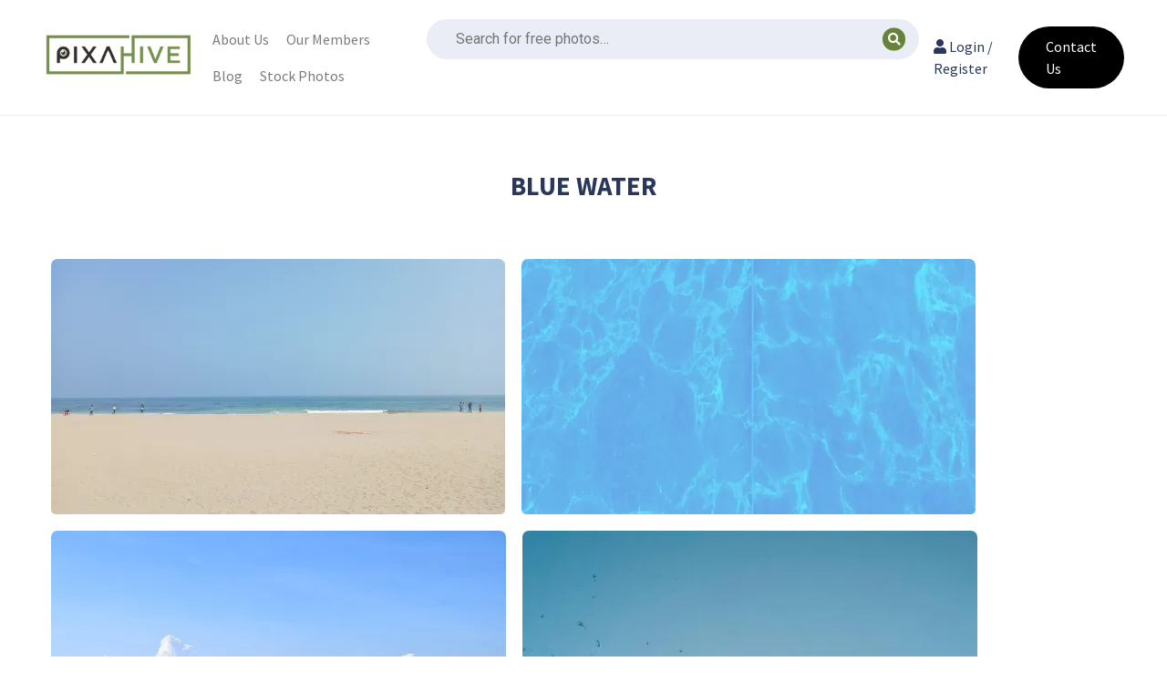

--- FILE ---
content_type: text/html; charset=UTF-8
request_url: https://pixahive.com/download_tag/blue-water/
body_size: 32854
content:
<!doctype html>
<html lang="en-US">
<head><meta charset="UTF-8"><script>if(navigator.userAgent.match(/MSIE|Internet Explorer/i)||navigator.userAgent.match(/Trident\/7\..*?rv:11/i)){var href=document.location.href;if(!href.match(/[?&]nowprocket/)){if(href.indexOf("?")==-1){if(href.indexOf("#")==-1){document.location.href=href+"?nowprocket=1"}else{document.location.href=href.replace("#","?nowprocket=1#")}}else{if(href.indexOf("#")==-1){document.location.href=href+"&nowprocket=1"}else{document.location.href=href.replace("#","&nowprocket=1#")}}}}</script><script>class RocketLazyLoadScripts{constructor(){this.v="1.2.3",this.triggerEvents=["keydown","mousedown","mousemove","touchmove","touchstart","touchend","wheel"],this.userEventHandler=this._triggerListener.bind(this),this.touchStartHandler=this._onTouchStart.bind(this),this.touchMoveHandler=this._onTouchMove.bind(this),this.touchEndHandler=this._onTouchEnd.bind(this),this.clickHandler=this._onClick.bind(this),this.interceptedClicks=[],window.addEventListener("pageshow",t=>{this.persisted=t.persisted}),window.addEventListener("DOMContentLoaded",()=>{this._preconnect3rdParties()}),this.delayedScripts={normal:[],async:[],defer:[]},this.trash=[],this.allJQueries=[]}_addUserInteractionListener(t){if(document.hidden){t._triggerListener();return}this.triggerEvents.forEach(e=>window.addEventListener(e,t.userEventHandler,{passive:!0})),window.addEventListener("touchstart",t.touchStartHandler,{passive:!0}),window.addEventListener("mousedown",t.touchStartHandler),document.addEventListener("visibilitychange",t.userEventHandler)}_removeUserInteractionListener(){this.triggerEvents.forEach(t=>window.removeEventListener(t,this.userEventHandler,{passive:!0})),document.removeEventListener("visibilitychange",this.userEventHandler)}_onTouchStart(t){"HTML"!==t.target.tagName&&(window.addEventListener("touchend",this.touchEndHandler),window.addEventListener("mouseup",this.touchEndHandler),window.addEventListener("touchmove",this.touchMoveHandler,{passive:!0}),window.addEventListener("mousemove",this.touchMoveHandler),t.target.addEventListener("click",this.clickHandler),this._renameDOMAttribute(t.target,"onclick","rocket-onclick"),this._pendingClickStarted())}_onTouchMove(t){window.removeEventListener("touchend",this.touchEndHandler),window.removeEventListener("mouseup",this.touchEndHandler),window.removeEventListener("touchmove",this.touchMoveHandler,{passive:!0}),window.removeEventListener("mousemove",this.touchMoveHandler),t.target.removeEventListener("click",this.clickHandler),this._renameDOMAttribute(t.target,"rocket-onclick","onclick"),this._pendingClickFinished()}_onTouchEnd(t){window.removeEventListener("touchend",this.touchEndHandler),window.removeEventListener("mouseup",this.touchEndHandler),window.removeEventListener("touchmove",this.touchMoveHandler,{passive:!0}),window.removeEventListener("mousemove",this.touchMoveHandler)}_onClick(t){t.target.removeEventListener("click",this.clickHandler),this._renameDOMAttribute(t.target,"rocket-onclick","onclick"),this.interceptedClicks.push(t),t.preventDefault(),t.stopPropagation(),t.stopImmediatePropagation(),this._pendingClickFinished()}_replayClicks(){window.removeEventListener("touchstart",this.touchStartHandler,{passive:!0}),window.removeEventListener("mousedown",this.touchStartHandler),this.interceptedClicks.forEach(t=>{t.target.dispatchEvent(new MouseEvent("click",{view:t.view,bubbles:!0,cancelable:!0}))})}_waitForPendingClicks(){return new Promise(t=>{this._isClickPending?this._pendingClickFinished=t:t()})}_pendingClickStarted(){this._isClickPending=!0}_pendingClickFinished(){this._isClickPending=!1}_renameDOMAttribute(t,e,r){t.hasAttribute&&t.hasAttribute(e)&&(event.target.setAttribute(r,event.target.getAttribute(e)),event.target.removeAttribute(e))}_triggerListener(){this._removeUserInteractionListener(this),"loading"===document.readyState?document.addEventListener("DOMContentLoaded",this._loadEverythingNow.bind(this)):this._loadEverythingNow()}_preconnect3rdParties(){let t=[];document.querySelectorAll("script[type=rocketlazyloadscript]").forEach(e=>{if(e.hasAttribute("src")){let r=new URL(e.src).origin;r!==location.origin&&t.push({src:r,crossOrigin:e.crossOrigin||"module"===e.getAttribute("data-rocket-type")})}}),t=[...new Map(t.map(t=>[JSON.stringify(t),t])).values()],this._batchInjectResourceHints(t,"preconnect")}async _loadEverythingNow(){this.lastBreath=Date.now(),this._delayEventListeners(this),this._delayJQueryReady(this),this._handleDocumentWrite(),this._registerAllDelayedScripts(),this._preloadAllScripts(),await this._loadScriptsFromList(this.delayedScripts.normal),await this._loadScriptsFromList(this.delayedScripts.defer),await this._loadScriptsFromList(this.delayedScripts.async);try{await this._triggerDOMContentLoaded(),await this._triggerWindowLoad()}catch(t){console.error(t)}window.dispatchEvent(new Event("rocket-allScriptsLoaded")),this._waitForPendingClicks().then(()=>{this._replayClicks()}),this._emptyTrash()}_registerAllDelayedScripts(){document.querySelectorAll("script[type=rocketlazyloadscript]").forEach(t=>{t.hasAttribute("data-rocket-src")?t.hasAttribute("async")&&!1!==t.async?this.delayedScripts.async.push(t):t.hasAttribute("defer")&&!1!==t.defer||"module"===t.getAttribute("data-rocket-type")?this.delayedScripts.defer.push(t):this.delayedScripts.normal.push(t):this.delayedScripts.normal.push(t)})}async _transformScript(t){return new Promise((await this._littleBreath(),navigator.userAgent.indexOf("Firefox/")>0||""===navigator.vendor)?e=>{let r=document.createElement("script");[...t.attributes].forEach(t=>{let e=t.nodeName;"type"!==e&&("data-rocket-type"===e&&(e="type"),"data-rocket-src"===e&&(e="src"),r.setAttribute(e,t.nodeValue))}),t.text&&(r.text=t.text),r.hasAttribute("src")?(r.addEventListener("load",e),r.addEventListener("error",e)):(r.text=t.text,e());try{t.parentNode.replaceChild(r,t)}catch(i){e()}}:async e=>{function r(){t.setAttribute("data-rocket-status","failed"),e()}try{let i=t.getAttribute("data-rocket-type"),n=t.getAttribute("data-rocket-src");t.text,i?(t.type=i,t.removeAttribute("data-rocket-type")):t.removeAttribute("type"),t.addEventListener("load",function r(){t.setAttribute("data-rocket-status","executed"),e()}),t.addEventListener("error",r),n?(t.removeAttribute("data-rocket-src"),t.src=n):t.src="data:text/javascript;base64,"+window.btoa(unescape(encodeURIComponent(t.text)))}catch(s){r()}})}async _loadScriptsFromList(t){let e=t.shift();return e&&e.isConnected?(await this._transformScript(e),this._loadScriptsFromList(t)):Promise.resolve()}_preloadAllScripts(){this._batchInjectResourceHints([...this.delayedScripts.normal,...this.delayedScripts.defer,...this.delayedScripts.async],"preload")}_batchInjectResourceHints(t,e){var r=document.createDocumentFragment();t.forEach(t=>{let i=t.getAttribute&&t.getAttribute("data-rocket-src")||t.src;if(i){let n=document.createElement("link");n.href=i,n.rel=e,"preconnect"!==e&&(n.as="script"),t.getAttribute&&"module"===t.getAttribute("data-rocket-type")&&(n.crossOrigin=!0),t.crossOrigin&&(n.crossOrigin=t.crossOrigin),t.integrity&&(n.integrity=t.integrity),r.appendChild(n),this.trash.push(n)}}),document.head.appendChild(r)}_delayEventListeners(t){let e={};function r(t,r){!function t(r){!e[r]&&(e[r]={originalFunctions:{add:r.addEventListener,remove:r.removeEventListener},eventsToRewrite:[]},r.addEventListener=function(){arguments[0]=i(arguments[0]),e[r].originalFunctions.add.apply(r,arguments)},r.removeEventListener=function(){arguments[0]=i(arguments[0]),e[r].originalFunctions.remove.apply(r,arguments)});function i(t){return e[r].eventsToRewrite.indexOf(t)>=0?"rocket-"+t:t}}(t),e[t].eventsToRewrite.push(r)}function i(t,e){let r=t[e];Object.defineProperty(t,e,{get:()=>r||function(){},set(i){t["rocket"+e]=r=i}})}r(document,"DOMContentLoaded"),r(window,"DOMContentLoaded"),r(window,"load"),r(window,"pageshow"),r(document,"readystatechange"),i(document,"onreadystatechange"),i(window,"onload"),i(window,"onpageshow")}_delayJQueryReady(t){let e;function r(r){if(r&&r.fn&&!t.allJQueries.includes(r)){r.fn.ready=r.fn.init.prototype.ready=function(e){return t.domReadyFired?e.bind(document)(r):document.addEventListener("rocket-DOMContentLoaded",()=>e.bind(document)(r)),r([])};let i=r.fn.on;r.fn.on=r.fn.init.prototype.on=function(){if(this[0]===window){function t(t){return t.split(" ").map(t=>"load"===t||0===t.indexOf("load.")?"rocket-jquery-load":t).join(" ")}"string"==typeof arguments[0]||arguments[0]instanceof String?arguments[0]=t(arguments[0]):"object"==typeof arguments[0]&&Object.keys(arguments[0]).forEach(e=>{let r=arguments[0][e];delete arguments[0][e],arguments[0][t(e)]=r})}return i.apply(this,arguments),this},t.allJQueries.push(r)}e=r}r(window.jQuery),Object.defineProperty(window,"jQuery",{get:()=>e,set(t){r(t)}})}async _triggerDOMContentLoaded(){this.domReadyFired=!0,await this._littleBreath(),document.dispatchEvent(new Event("rocket-DOMContentLoaded")),await this._littleBreath(),window.dispatchEvent(new Event("rocket-DOMContentLoaded")),await this._littleBreath(),document.dispatchEvent(new Event("rocket-readystatechange")),await this._littleBreath(),document.rocketonreadystatechange&&document.rocketonreadystatechange()}async _triggerWindowLoad(){await this._littleBreath(),window.dispatchEvent(new Event("rocket-load")),await this._littleBreath(),window.rocketonload&&window.rocketonload(),await this._littleBreath(),this.allJQueries.forEach(t=>t(window).trigger("rocket-jquery-load")),await this._littleBreath();let t=new Event("rocket-pageshow");t.persisted=this.persisted,window.dispatchEvent(t),await this._littleBreath(),window.rocketonpageshow&&window.rocketonpageshow({persisted:this.persisted})}_handleDocumentWrite(){let t=new Map;document.write=document.writeln=function(e){let r=document.currentScript;r||console.error("WPRocket unable to document.write this: "+e);let i=document.createRange(),n=r.parentElement,s=t.get(r);void 0===s&&(s=r.nextSibling,t.set(r,s));let a=document.createDocumentFragment();i.setStart(a,0),a.appendChild(i.createContextualFragment(e)),n.insertBefore(a,s)}}async _littleBreath(){Date.now()-this.lastBreath>45&&(await this._requestAnimFrame(),this.lastBreath=Date.now())}async _requestAnimFrame(){return document.hidden?new Promise(t=>setTimeout(t)):new Promise(t=>requestAnimationFrame(t))}_emptyTrash(){this.trash.forEach(t=>t.remove())}static run(){let t=new RocketLazyLoadScripts;t._addUserInteractionListener(t)}}RocketLazyLoadScripts.run();</script>
	
	<meta name="viewport" content="width=device-width, initial-scale=1">
	<link rel="profile" href="https://gmpg.org/xfn/11">
	<script type="rocketlazyloadscript" data-minify="1" data-rocket-src="https://pixahive.com/wp-content/cache/min/1/analytics.js?ver=1764131271" data-key="U1oynHO8IhXML9gPO0rsrA" async></script>
    <meta name="google-site-verification" content="VEsdFN8JdMw8MdfWRMKnxuVe2efzZKkeZz_ZFydMne0" />
	<meta name='robots' content='noindex, follow' />
	<style>img:is([sizes="auto" i], [sizes^="auto," i]) { contain-intrinsic-size: 3000px 1500px }</style>
	
	<!-- This site is optimized with the Yoast SEO plugin v26.6 - https://yoast.com/wordpress/plugins/seo/ -->
	<title>blue water Archives - PixaHive</title><link rel="preload" as="style" href="https://fonts.googleapis.com/css?family=Roboto%3A100%2C100italic%2C200%2C200italic%2C300%2C300italic%2C400%2C400italic%2C500%2C500italic%2C600%2C600italic%2C700%2C700italic%2C800%2C800italic%2C900%2C900italic%7CRoboto%20Slab%3A100%2C100italic%2C200%2C200italic%2C300%2C300italic%2C400%2C400italic%2C500%2C500italic%2C600%2C600italic%2C700%2C700italic%2C800%2C800italic%2C900%2C900italic&#038;display=swap" /><link rel="stylesheet" href="https://fonts.googleapis.com/css?family=Roboto%3A100%2C100italic%2C200%2C200italic%2C300%2C300italic%2C400%2C400italic%2C500%2C500italic%2C600%2C600italic%2C700%2C700italic%2C800%2C800italic%2C900%2C900italic%7CRoboto%20Slab%3A100%2C100italic%2C200%2C200italic%2C300%2C300italic%2C400%2C400italic%2C500%2C500italic%2C600%2C600italic%2C700%2C700italic%2C800%2C800italic%2C900%2C900italic&#038;display=swap" media="print" onload="this.media='all'" /><noscript><link rel="stylesheet" href="https://fonts.googleapis.com/css?family=Roboto%3A100%2C100italic%2C200%2C200italic%2C300%2C300italic%2C400%2C400italic%2C500%2C500italic%2C600%2C600italic%2C700%2C700italic%2C800%2C800italic%2C900%2C900italic%7CRoboto%20Slab%3A100%2C100italic%2C200%2C200italic%2C300%2C300italic%2C400%2C400italic%2C500%2C500italic%2C600%2C600italic%2C700%2C700italic%2C800%2C800italic%2C900%2C900italic&#038;display=swap" /></noscript><link rel="preload" as="style" href="https://fonts.googleapis.com/css2?family=Source+Sans+Pro%3Aital%2Cwght%400%2C400%3B0%2C700%3B1%2C400&#038;ver=6.8.3&#038;display=swap" /><link rel="stylesheet" href="https://fonts.googleapis.com/css2?family=Source+Sans+Pro%3Aital%2Cwght%400%2C400%3B0%2C700%3B1%2C400&#038;ver=6.8.3&#038;display=swap" media="print" onload="this.media='all'" /><noscript><link rel="stylesheet" href="https://fonts.googleapis.com/css2?family=Source+Sans+Pro%3Aital%2Cwght%400%2C400%3B0%2C700%3B1%2C400&#038;ver=6.8.3&#038;display=swap" /></noscript>
<link rel="preload" as="font" href="https://pixahive.com/wp-content/themes/hive/assets/libraries/font-awesome/fonts/fontawesome-webfont.ttf" crossorigin>
<link rel="preload" as="font" href="https://pixahive.com/wp-content/themes/hive/assets/libraries/font-awesome/fonts/fontawesome-webfont.woff" crossorigin>
<link rel="preload" as="font" href="https://pixahive.com/wp-content/themes/hive/assets/libraries/font-awesome/fonts/FontAwesome.otf" crossorigin>
<link rel="preload" as="font" href="https://pixahive.com/wp-content/themes/hive/assets/libraries/font-awesome/fonts/fontawesome-webfont.woff2" crossorigin>
<link rel="preload" as="font" href="https://pixahive.com/wp-content/themes/hive/assets/libraries/font-awesome/fonts/fontawesome-webfont.woff2?v=4.6.3" crossorigin><style id="rocket-critical-css">html{line-height:1.15;-webkit-text-size-adjust:100%}body{margin:0}main{display:block;margin-bottom:40px}h1{font-size:2em;margin:.67em 0}a{background-color:transparent}img{border-style:none}input{font-family:inherit;font-size:100%;line-height:1.15;margin:0}input{overflow:visible}[type=submit]{-webkit-appearance:button}[type=submit]::-moz-focus-inner{border-style:none;padding:0}[type=submit]:-moz-focusring{outline:1px dotted ButtonText}[type=search]{-webkit-appearance:textfield;outline-offset:-2px}[type=search]::-webkit-search-decoration{-webkit-appearance:none}::-webkit-file-upload-button{-webkit-appearance:button;font:inherit}*,*::before,*::after{box-sizing:inherit}html{box-sizing:border-box}body,input{font-family:-apple-system,BlinkMacSystemFont,segoe ui,Roboto,Oxygen-Sans,Ubuntu,Cantarell,helvetica neue,sans-serif;font-size:1rem;line-height:1.5}h1{clear:both}i{font-style:italic}body{background:#fff}ul{margin:0 0 1.5em 3em}ul{margin-left:15px;line-height:1.8em}ul{list-style:disc}li>ul{margin-bottom:0;margin-left:1.5em}img{height:auto;max-width:100%}a{color:#4169e1}input[type=submit]{border:1px solid;border-color:#ccc #ccc #bbb;border-radius:3px;background:#e6e6e6;color:rgba(0,0,0,.8);line-height:1;padding:.6em 1em .4em}input[type=search]{color:#666;border:1px solid #ccc;border-radius:3px;padding:3px}.md-4,.md-8{position:relative;min-height:1px;padding-left:15px;padding-right:15px}@media (min-width:992px){.md-4,.md-8{float:left}.md-8{width:66.66666667%}.md-4{width:33.33333333%}}body{color:#28375a;font-family:source sans pro,helvetica neue,Arial,Helvetica,sans-serif}.container{max-width:1270px;padding:0 15px;margin:auto}.center{text-align:center;margin:auto}main{overflow:auto}input[type=submit]{background:#75914b;color:#fff;font-weight:700;padding:10px 15px;border:none;text-shadow:none}#masthead{border-bottom:solid 1px #eee;padding:15px 0;overflow:auto}#site-logo{max-width:166px}.site-branding{float:left}#top-search-form{float:left;padding:6px 8px;margin-left:10px}#top-search-form input[type=search]{border:solid 2px #ddd;padding:5px;width:350px;padding-left:33px}#top-search-form input[type=submit]{display:none}#top-search-form .fa-search{position:relative;left:30px}#top-search-form input[type=search]{border-color:#eaedf6;background:#eaedf6}@media screen and (min-width:1200px){#top-search-form input[type=search]{width:540px}}#top-menu{float:right}#top-member-menu{float:right;padding:8px 15px}#top-member-menu a{padding:6px 8px;display:inline-block;color:#28375a;text-decoration:none;border-radius:5px}#top-menu,#top-member-menu{padding:8px 15px;padding-left:0}#top-menu ul{list-style:none;margin:0}#top-menu ul li a{padding:6px 8px;display:inline-block;text-decoration:none;color:#28375a}#top-menu ul ul{visibility:hidden;transform:scaleY(0);position:absolute;background:#222;color:#eee;margin-left:0;padding:15px;width:250px;transform-origin:top;border-radius:5px;z-index:9999}#top-menu ul ul a{color:#eee;padding:3px 5px;display:inline-block;text-decoration:none}#top-social-links{padding:14px 0;float:right}#top-social-links a{padding:8px;border-radius:5px;color:#fff;margin-left:5px}#top-social-links a .fa{transform:scale(1.3)}#top-social-links a.fb{background:#3b5998}#top-social-links a.ig{background:#d6249f;background:radial-gradient(circle at 30% 107%,#fdf497 0%,#fdf497 5%,#fd5949 45%,#d6249f 60%,#285AEB 90%)}#top-social-links a.wa{background:#25d366}#mobile-menu-icons{display:none}@media screen and (max-width:767px){#masthead{overflow:hidden}#site-logo{max-height:50px;width:auto}#top-member-menu,#top-menu,#top-social-links{display:none}#top-search-wrapper{display:none}#top-search-form{display:block;width:100%;margin:0;position:relative}#top-search-form .fa-search{top:16px;left:22px;position:absolute}#top-search-form input[type=search]{width:100%}#mobile-menu-icons{display:block;float:right;padding:8px 0;font-size:18px}#mobile-menu-icons a{display:inline-block;padding:5px 10px;background:#420b0b;color:#fff;border-radius:6px;margin-left:8px;text-decoration:none}}@media screen and (max-width:360px){#site-logo{max-height:40px;width:auto}#mobile-menu-icons{position:relative;top:-6px}}#colophon{background:#75914b;color:#fff;padding:15px;overflow:auto}#colophon a{color:#fff}#colophon .site-info{display:inline-block;float:left;padding:6px 0}#mobile-sidebar{width:100%;background:#332c2a;color:#eee;z-index:99999;overflow-y:scroll}#mobile-sidebar .footer-branding{padding:10px;width:100%;position:relative}#mobile-sidebar .footer-branding img{max-width:200px}#mobile-sidebar .footer-branding .toggle-menu{position:absolute;display:inline-block;padding:10px 12px;background:#333;color:#fff;top:5px;right:5px;border-radius:4px}#mobile-sidebar .footer-branding .toggle-menu .fa-plus{transform:rotate(45deg) scale(1.2)}#mobile-sidebar .social-link{display:block;width:215px;padding:7px 10px;color:#fff;font-size:16px;margin:5px auto;border-radius:8px;text-decoration:none}#mobile-sidebar .social-link.fb{background:#7083af;background:linear-gradient(120deg,#3b5998,#718dc8)}#mobile-sidebar .social-link.ig{background:#f5257f;background:linear-gradient(45deg,#405de6,#5851db,#833ab4,#c13584,#e1306c,#fd1d1d)}#mobile-sidebar .social-link.wa{background:#21bd5c}#mobile-sidebar a{color:#ccc}#footer-menu-wrapper{float:right;display:inline-block}#footer-menu-wrapper ul{list-style:none;margin:0;padding:0}#footer-menu-wrapper ul a{display:inline-block;padding:6px 10px;float:right}@media screen and (max-width:767px){#footer-menu-wrapper{width:100%;text-align:center}#footer-menu-wrapper ul a{float:left;display:inline;padding-left:0}}#page-header{background:#75914b;color:#fff;text-align:center;overflow:auto;margin-bottom:40px}#page-header h1{margin-top:20px;color:#fff}.cpt-pagination{margin:40px 0;text-align:center}.grid{overflow:hidden}.grid .home-image{float:left;margin:4px;box-sizing:content-box;overflow:hidden;position:relative}.grid .home-image img{display:block;width:auto;height:100%}.grid img{border-radius:7px}.home-image .image-box{position:relative;border-radius:5px;overflow:hidden;padding:5px;height:100%}.home-image .image-box img{border-bottom-left-radius:5px;border-bottom-right-radius:5px}.home-image .image-box .author-info{position:absolute;bottom:5px;left:5px;right:5px;background:linear-gradient(to top,rgba(34,34,34,0.4),rgba(68,68,68,0));color:#fff;padding:10px;vertical-align:middle;opacity:0;border-bottom-left-radius:5px;border-bottom-right-radius:5px}@media screen and (max-width:767px){.home-image .image-box .author-info{opacity:1}}.home-image .image-box .author-info a{color:#fff;text-decoration:none}.home-image .image-box .author-info div{display:inline-block}.home-image .image-box .author-info img{border-radius:50%;margin-right:8px;width:25px;height:25px}.home-image .image-box .author-info .name{position:relative;top:-6px}</style>
	<meta property="og:locale" content="en_US" />
	<meta property="og:type" content="article" />
	<meta property="og:title" content="blue water Archives - PixaHive" />
	<meta property="og:url" content="https://pixahive.com/download_tag/blue-water/" />
	<meta property="og:site_name" content="PixaHive" />
	<meta name="twitter:card" content="summary_large_image" />
	<script type="application/ld+json" class="yoast-schema-graph">{"@context":"https://schema.org","@graph":[{"@type":"CollectionPage","@id":"https://pixahive.com/download_tag/blue-water/","url":"https://pixahive.com/download_tag/blue-water/","name":"blue water Archives - PixaHive","isPartOf":{"@id":"https://pixahive.com/#website"},"primaryImageOfPage":{"@id":"https://pixahive.com/download_tag/blue-water/#primaryimage"},"image":{"@id":"https://pixahive.com/download_tag/blue-water/#primaryimage"},"thumbnailUrl":"https://i0.wp.com/pixahive.com/wp-content/uploads/2021/04/Blue-sea-411491-pixahive.jpg?fit=2560%2C1440&ssl=1","breadcrumb":{"@id":"https://pixahive.com/download_tag/blue-water/#breadcrumb"},"inLanguage":"en-US"},{"@type":"ImageObject","inLanguage":"en-US","@id":"https://pixahive.com/download_tag/blue-water/#primaryimage","url":"https://i0.wp.com/pixahive.com/wp-content/uploads/2021/04/Blue-sea-411491-pixahive.jpg?fit=2560%2C1440&ssl=1","contentUrl":"https://i0.wp.com/pixahive.com/wp-content/uploads/2021/04/Blue-sea-411491-pixahive.jpg?fit=2560%2C1440&ssl=1","width":2560,"height":1440},{"@type":"BreadcrumbList","@id":"https://pixahive.com/download_tag/blue-water/#breadcrumb","itemListElement":[{"@type":"ListItem","position":1,"name":"Home","item":"https://pixahive.com/"},{"@type":"ListItem","position":2,"name":"blue water"}]},{"@type":"WebSite","@id":"https://pixahive.com/#website","url":"https://pixahive.com/","name":"PixaHive","description":"100% Free &amp; Public Domain Photos with CC0 License","potentialAction":[{"@type":"SearchAction","target":{"@type":"EntryPoint","urlTemplate":"https://pixahive.com/?s={search_term_string}"},"query-input":{"@type":"PropertyValueSpecification","valueRequired":true,"valueName":"search_term_string"}}],"inLanguage":"en-US"}]}</script>
	<!-- / Yoast SEO plugin. -->


<link rel='dns-prefetch' href='//www.google.com' />
<link rel='dns-prefetch' href='//stats.wp.com' />
<link rel='dns-prefetch' href='//fonts.googleapis.com' />
<link rel='dns-prefetch' href='//i0.wp.com' />
<link href='https://fonts.gstatic.com' crossorigin rel='preconnect' />
<link rel="alternate" type="application/rss+xml" title="PixaHive &raquo; Feed" href="https://pixahive.com/feed/" />
<link rel="alternate" type="application/rss+xml" title="PixaHive &raquo; Comments Feed" href="https://pixahive.com/comments/feed/" />
<link rel="alternate" type="application/rss+xml" title="PixaHive &raquo; blue water Tag Feed" href="https://pixahive.com/download_tag/blue-water/feed/" />
<link data-minify="1" rel='preload'  href='https://pixahive.com/wp-content/cache/min/1/wp-content/plugins/click-to-chat-for-whatsapp/new/inc/assets/css/main.css?ver=1765884379' data-rocket-async="style" as="style" onload="this.onload=null;this.rel='stylesheet'" onerror="this.removeAttribute('data-rocket-async')"  media='all' />
<link data-minify="1" rel='preload'  href='https://pixahive.com/wp-content/cache/min/1/wp-content/plugins/header-footer-elementor/inc/widgets-css/frontend.css?ver=1765884379' data-rocket-async="style" as="style" onload="this.onload=null;this.rel='stylesheet'" onerror="this.removeAttribute('data-rocket-async')"  media='all' />
<style id='wp-emoji-styles-inline-css'>

	img.wp-smiley, img.emoji {
		display: inline !important;
		border: none !important;
		box-shadow: none !important;
		height: 1em !important;
		width: 1em !important;
		margin: 0 0.07em !important;
		vertical-align: -0.1em !important;
		background: none !important;
		padding: 0 !important;
	}
</style>
<link rel='preload'  href='https://pixahive.com/wp-includes/css/dist/block-library/style.min.css?ver=6.8.3' data-rocket-async="style" as="style" onload="this.onload=null;this.rel='stylesheet'" onerror="this.removeAttribute('data-rocket-async')"  media='all' />
<style id='wp-block-library-inline-css'>
.has-text-align-justify{text-align:justify;}
</style>
<style id='classic-theme-styles-inline-css'>
/*! This file is auto-generated */
.wp-block-button__link{color:#fff;background-color:#32373c;border-radius:9999px;box-shadow:none;text-decoration:none;padding:calc(.667em + 2px) calc(1.333em + 2px);font-size:1.125em}.wp-block-file__button{background:#32373c;color:#fff;text-decoration:none}
</style>
<link data-minify="1" rel='preload'  href='https://pixahive.com/wp-content/cache/min/1/wp-content/plugins/jetpack/jetpack_vendor/automattic/jetpack-videopress/build/block-editor/blocks/video/view.css?ver=1765884379' data-rocket-async="style" as="style" onload="this.onload=null;this.rel='stylesheet'" onerror="this.removeAttribute('data-rocket-async')"  media='all' />
<link rel='preload'  href='https://pixahive.com/wp-includes/js/mediaelement/mediaelementplayer-legacy.min.css?ver=4.2.17' data-rocket-async="style" as="style" onload="this.onload=null;this.rel='stylesheet'" onerror="this.removeAttribute('data-rocket-async')"  media='all' />
<link rel='preload'  href='https://pixahive.com/wp-includes/js/mediaelement/wp-mediaelement.min.css?ver=6.8.3' data-rocket-async="style" as="style" onload="this.onload=null;this.rel='stylesheet'" onerror="this.removeAttribute('data-rocket-async')"  media='all' />
<style id='global-styles-inline-css'>
:root{--wp--preset--aspect-ratio--square: 1;--wp--preset--aspect-ratio--4-3: 4/3;--wp--preset--aspect-ratio--3-4: 3/4;--wp--preset--aspect-ratio--3-2: 3/2;--wp--preset--aspect-ratio--2-3: 2/3;--wp--preset--aspect-ratio--16-9: 16/9;--wp--preset--aspect-ratio--9-16: 9/16;--wp--preset--color--black: #000000;--wp--preset--color--cyan-bluish-gray: #abb8c3;--wp--preset--color--white: #ffffff;--wp--preset--color--pale-pink: #f78da7;--wp--preset--color--vivid-red: #cf2e2e;--wp--preset--color--luminous-vivid-orange: #ff6900;--wp--preset--color--luminous-vivid-amber: #fcb900;--wp--preset--color--light-green-cyan: #7bdcb5;--wp--preset--color--vivid-green-cyan: #00d084;--wp--preset--color--pale-cyan-blue: #8ed1fc;--wp--preset--color--vivid-cyan-blue: #0693e3;--wp--preset--color--vivid-purple: #9b51e0;--wp--preset--gradient--vivid-cyan-blue-to-vivid-purple: linear-gradient(135deg,rgba(6,147,227,1) 0%,rgb(155,81,224) 100%);--wp--preset--gradient--light-green-cyan-to-vivid-green-cyan: linear-gradient(135deg,rgb(122,220,180) 0%,rgb(0,208,130) 100%);--wp--preset--gradient--luminous-vivid-amber-to-luminous-vivid-orange: linear-gradient(135deg,rgba(252,185,0,1) 0%,rgba(255,105,0,1) 100%);--wp--preset--gradient--luminous-vivid-orange-to-vivid-red: linear-gradient(135deg,rgba(255,105,0,1) 0%,rgb(207,46,46) 100%);--wp--preset--gradient--very-light-gray-to-cyan-bluish-gray: linear-gradient(135deg,rgb(238,238,238) 0%,rgb(169,184,195) 100%);--wp--preset--gradient--cool-to-warm-spectrum: linear-gradient(135deg,rgb(74,234,220) 0%,rgb(151,120,209) 20%,rgb(207,42,186) 40%,rgb(238,44,130) 60%,rgb(251,105,98) 80%,rgb(254,248,76) 100%);--wp--preset--gradient--blush-light-purple: linear-gradient(135deg,rgb(255,206,236) 0%,rgb(152,150,240) 100%);--wp--preset--gradient--blush-bordeaux: linear-gradient(135deg,rgb(254,205,165) 0%,rgb(254,45,45) 50%,rgb(107,0,62) 100%);--wp--preset--gradient--luminous-dusk: linear-gradient(135deg,rgb(255,203,112) 0%,rgb(199,81,192) 50%,rgb(65,88,208) 100%);--wp--preset--gradient--pale-ocean: linear-gradient(135deg,rgb(255,245,203) 0%,rgb(182,227,212) 50%,rgb(51,167,181) 100%);--wp--preset--gradient--electric-grass: linear-gradient(135deg,rgb(202,248,128) 0%,rgb(113,206,126) 100%);--wp--preset--gradient--midnight: linear-gradient(135deg,rgb(2,3,129) 0%,rgb(40,116,252) 100%);--wp--preset--font-size--small: 13px;--wp--preset--font-size--medium: 20px;--wp--preset--font-size--large: 36px;--wp--preset--font-size--x-large: 42px;--wp--preset--spacing--20: 0.44rem;--wp--preset--spacing--30: 0.67rem;--wp--preset--spacing--40: 1rem;--wp--preset--spacing--50: 1.5rem;--wp--preset--spacing--60: 2.25rem;--wp--preset--spacing--70: 3.38rem;--wp--preset--spacing--80: 5.06rem;--wp--preset--shadow--natural: 6px 6px 9px rgba(0, 0, 0, 0.2);--wp--preset--shadow--deep: 12px 12px 50px rgba(0, 0, 0, 0.4);--wp--preset--shadow--sharp: 6px 6px 0px rgba(0, 0, 0, 0.2);--wp--preset--shadow--outlined: 6px 6px 0px -3px rgba(255, 255, 255, 1), 6px 6px rgba(0, 0, 0, 1);--wp--preset--shadow--crisp: 6px 6px 0px rgba(0, 0, 0, 1);}:where(.is-layout-flex){gap: 0.5em;}:where(.is-layout-grid){gap: 0.5em;}body .is-layout-flex{display: flex;}.is-layout-flex{flex-wrap: wrap;align-items: center;}.is-layout-flex > :is(*, div){margin: 0;}body .is-layout-grid{display: grid;}.is-layout-grid > :is(*, div){margin: 0;}:where(.wp-block-columns.is-layout-flex){gap: 2em;}:where(.wp-block-columns.is-layout-grid){gap: 2em;}:where(.wp-block-post-template.is-layout-flex){gap: 1.25em;}:where(.wp-block-post-template.is-layout-grid){gap: 1.25em;}.has-black-color{color: var(--wp--preset--color--black) !important;}.has-cyan-bluish-gray-color{color: var(--wp--preset--color--cyan-bluish-gray) !important;}.has-white-color{color: var(--wp--preset--color--white) !important;}.has-pale-pink-color{color: var(--wp--preset--color--pale-pink) !important;}.has-vivid-red-color{color: var(--wp--preset--color--vivid-red) !important;}.has-luminous-vivid-orange-color{color: var(--wp--preset--color--luminous-vivid-orange) !important;}.has-luminous-vivid-amber-color{color: var(--wp--preset--color--luminous-vivid-amber) !important;}.has-light-green-cyan-color{color: var(--wp--preset--color--light-green-cyan) !important;}.has-vivid-green-cyan-color{color: var(--wp--preset--color--vivid-green-cyan) !important;}.has-pale-cyan-blue-color{color: var(--wp--preset--color--pale-cyan-blue) !important;}.has-vivid-cyan-blue-color{color: var(--wp--preset--color--vivid-cyan-blue) !important;}.has-vivid-purple-color{color: var(--wp--preset--color--vivid-purple) !important;}.has-black-background-color{background-color: var(--wp--preset--color--black) !important;}.has-cyan-bluish-gray-background-color{background-color: var(--wp--preset--color--cyan-bluish-gray) !important;}.has-white-background-color{background-color: var(--wp--preset--color--white) !important;}.has-pale-pink-background-color{background-color: var(--wp--preset--color--pale-pink) !important;}.has-vivid-red-background-color{background-color: var(--wp--preset--color--vivid-red) !important;}.has-luminous-vivid-orange-background-color{background-color: var(--wp--preset--color--luminous-vivid-orange) !important;}.has-luminous-vivid-amber-background-color{background-color: var(--wp--preset--color--luminous-vivid-amber) !important;}.has-light-green-cyan-background-color{background-color: var(--wp--preset--color--light-green-cyan) !important;}.has-vivid-green-cyan-background-color{background-color: var(--wp--preset--color--vivid-green-cyan) !important;}.has-pale-cyan-blue-background-color{background-color: var(--wp--preset--color--pale-cyan-blue) !important;}.has-vivid-cyan-blue-background-color{background-color: var(--wp--preset--color--vivid-cyan-blue) !important;}.has-vivid-purple-background-color{background-color: var(--wp--preset--color--vivid-purple) !important;}.has-black-border-color{border-color: var(--wp--preset--color--black) !important;}.has-cyan-bluish-gray-border-color{border-color: var(--wp--preset--color--cyan-bluish-gray) !important;}.has-white-border-color{border-color: var(--wp--preset--color--white) !important;}.has-pale-pink-border-color{border-color: var(--wp--preset--color--pale-pink) !important;}.has-vivid-red-border-color{border-color: var(--wp--preset--color--vivid-red) !important;}.has-luminous-vivid-orange-border-color{border-color: var(--wp--preset--color--luminous-vivid-orange) !important;}.has-luminous-vivid-amber-border-color{border-color: var(--wp--preset--color--luminous-vivid-amber) !important;}.has-light-green-cyan-border-color{border-color: var(--wp--preset--color--light-green-cyan) !important;}.has-vivid-green-cyan-border-color{border-color: var(--wp--preset--color--vivid-green-cyan) !important;}.has-pale-cyan-blue-border-color{border-color: var(--wp--preset--color--pale-cyan-blue) !important;}.has-vivid-cyan-blue-border-color{border-color: var(--wp--preset--color--vivid-cyan-blue) !important;}.has-vivid-purple-border-color{border-color: var(--wp--preset--color--vivid-purple) !important;}.has-vivid-cyan-blue-to-vivid-purple-gradient-background{background: var(--wp--preset--gradient--vivid-cyan-blue-to-vivid-purple) !important;}.has-light-green-cyan-to-vivid-green-cyan-gradient-background{background: var(--wp--preset--gradient--light-green-cyan-to-vivid-green-cyan) !important;}.has-luminous-vivid-amber-to-luminous-vivid-orange-gradient-background{background: var(--wp--preset--gradient--luminous-vivid-amber-to-luminous-vivid-orange) !important;}.has-luminous-vivid-orange-to-vivid-red-gradient-background{background: var(--wp--preset--gradient--luminous-vivid-orange-to-vivid-red) !important;}.has-very-light-gray-to-cyan-bluish-gray-gradient-background{background: var(--wp--preset--gradient--very-light-gray-to-cyan-bluish-gray) !important;}.has-cool-to-warm-spectrum-gradient-background{background: var(--wp--preset--gradient--cool-to-warm-spectrum) !important;}.has-blush-light-purple-gradient-background{background: var(--wp--preset--gradient--blush-light-purple) !important;}.has-blush-bordeaux-gradient-background{background: var(--wp--preset--gradient--blush-bordeaux) !important;}.has-luminous-dusk-gradient-background{background: var(--wp--preset--gradient--luminous-dusk) !important;}.has-pale-ocean-gradient-background{background: var(--wp--preset--gradient--pale-ocean) !important;}.has-electric-grass-gradient-background{background: var(--wp--preset--gradient--electric-grass) !important;}.has-midnight-gradient-background{background: var(--wp--preset--gradient--midnight) !important;}.has-small-font-size{font-size: var(--wp--preset--font-size--small) !important;}.has-medium-font-size{font-size: var(--wp--preset--font-size--medium) !important;}.has-large-font-size{font-size: var(--wp--preset--font-size--large) !important;}.has-x-large-font-size{font-size: var(--wp--preset--font-size--x-large) !important;}
:where(.wp-block-post-template.is-layout-flex){gap: 1.25em;}:where(.wp-block-post-template.is-layout-grid){gap: 1.25em;}
:where(.wp-block-columns.is-layout-flex){gap: 2em;}:where(.wp-block-columns.is-layout-grid){gap: 2em;}
:root :where(.wp-block-pullquote){font-size: 1.5em;line-height: 1.6;}
</style>
<link data-minify="1" rel='preload'  href='https://pixahive.com/wp-content/cache/min/1/wp-content/plugins/header-footer-elementor/assets/css/header-footer-elementor.css?ver=1765884379' data-rocket-async="style" as="style" onload="this.onload=null;this.rel='stylesheet'" onerror="this.removeAttribute('data-rocket-async')"  media='all' />
<link rel='preload'  href='https://pixahive.com/wp-content/plugins/elementor/assets/css/frontend.min.css?ver=3.33.0' data-rocket-async="style" as="style" onload="this.onload=null;this.rel='stylesheet'" onerror="this.removeAttribute('data-rocket-async')"  media='all' />
<link rel='preload'  href='https://pixahive.com/wp-content/uploads/elementor/css/post-454468.css?ver=1765884378' data-rocket-async="style" as="style" onload="this.onload=null;this.rel='stylesheet'" onerror="this.removeAttribute('data-rocket-async')"  media='all' />
<link rel='preload'  href='https://pixahive.com/wp-content/plugins/qi-addons-for-elementor/assets/css/grid.min.css?ver=1.9.5' data-rocket-async="style" as="style" onload="this.onload=null;this.rel='stylesheet'" onerror="this.removeAttribute('data-rocket-async')"  media='all' />
<link rel='preload'  href='https://pixahive.com/wp-content/plugins/qi-addons-for-elementor/assets/css/helper-parts.min.css?ver=1.9.5' data-rocket-async="style" as="style" onload="this.onload=null;this.rel='stylesheet'" onerror="this.removeAttribute('data-rocket-async')"  media='all' />
<link rel='preload'  href='https://pixahive.com/wp-content/plugins/qi-addons-for-elementor/assets/css/main.min.css?ver=1.9.5' data-rocket-async="style" as="style" onload="this.onload=null;this.rel='stylesheet'" onerror="this.removeAttribute('data-rocket-async')"  media='all' />
<link data-minify="1" rel='preload'  href='https://pixahive.com/wp-content/cache/min/1/wp-content/themes/hive/style.css?ver=1765884379' data-rocket-async="style" as="style" onload="this.onload=null;this.rel='stylesheet'" onerror="this.removeAttribute('data-rocket-async')"  media='all' />
<link data-minify="1" rel='preload'  href='https://pixahive.com/wp-content/cache/min/1/wp-content/themes/hive/assets/css/frontend.css?ver=1765884379' data-rocket-async="style" as="style" onload="this.onload=null;this.rel='stylesheet'" onerror="this.removeAttribute('data-rocket-async')"  media='all' />
<link data-minify="1" rel='preload'  href='https://pixahive.com/wp-content/cache/min/1/wp-content/themes/hive/assets/libraries/font-awesome/css/font-awesome.min.css?ver=1765884379' data-rocket-async="style" as="style" onload="this.onload=null;this.rel='stylesheet'" onerror="this.removeAttribute('data-rocket-async')"  media='all' />

<link data-minify="1" rel='preload'  href='https://pixahive.com/wp-content/cache/min/1/wp-content/plugins/qi-addons-for-elementor/assets/plugins/swiper/8.4.5/swiper.min.css?ver=1765884379' data-rocket-async="style" as="style" onload="this.onload=null;this.rel='stylesheet'" onerror="this.removeAttribute('data-rocket-async')"  media='all' />
<link data-minify="1" rel='preload'  href='https://pixahive.com/wp-content/cache/min/1/wp-content/plugins/elementor/assets/lib/eicons/css/elementor-icons.min.css?ver=1765884379' data-rocket-async="style" as="style" onload="this.onload=null;this.rel='stylesheet'" onerror="this.removeAttribute('data-rocket-async')"  media='all' />
<link rel='preload'  href='https://pixahive.com/wp-content/plugins/elementor/assets/css/widget-icon-list.min.css?ver=3.24.3' data-rocket-async="style" as="style" onload="this.onload=null;this.rel='stylesheet'" onerror="this.removeAttribute('data-rocket-async')"  media='all' />
<link rel='preload'  href='https://pixahive.com/wp-content/plugins/elementor/assets/css/widget-social-icons.min.css?ver=3.24.0' data-rocket-async="style" as="style" onload="this.onload=null;this.rel='stylesheet'" onerror="this.removeAttribute('data-rocket-async')"  media='all' />
<link data-minify="1" rel='preload'  href='https://pixahive.com/wp-content/cache/min/1/wp-content/plugins/elementor/assets/lib/font-awesome/css/brands.css?ver=1765884379' data-rocket-async="style" as="style" onload="this.onload=null;this.rel='stylesheet'" onerror="this.removeAttribute('data-rocket-async')"  media='all' />
<link data-minify="1" rel='preload'  href='https://pixahive.com/wp-content/cache/min/1/wp-content/plugins/elementor/assets/lib/font-awesome/css/fontawesome.css?ver=1765884379' data-rocket-async="style" as="style" onload="this.onload=null;this.rel='stylesheet'" onerror="this.removeAttribute('data-rocket-async')"  media='all' />
<link data-minify="1" rel='preload'  href='https://pixahive.com/wp-content/cache/min/1/wp-content/plugins/elementor/assets/lib/font-awesome/css/solid.css?ver=1765884379' data-rocket-async="style" as="style" onload="this.onload=null;this.rel='stylesheet'" onerror="this.removeAttribute('data-rocket-async')"  media='all' />
<link rel='preload'  href='https://pixahive.com/wp-content/plugins/essential-addons-for-elementor-lite/assets/front-end/css/view/general.min.css?ver=6.4.0' data-rocket-async="style" as="style" onload="this.onload=null;this.rel='stylesheet'" onerror="this.removeAttribute('data-rocket-async')"  media='all' />
<link rel='preload'  href='https://pixahive.com/wp-content/plugins/ultimate-member/assets/css/um-modal.min.css?ver=2.9.1' data-rocket-async="style" as="style" onload="this.onload=null;this.rel='stylesheet'" onerror="this.removeAttribute('data-rocket-async')"  media='all' />
<link rel='preload'  href='https://pixahive.com/wp-content/plugins/ultimate-member/assets/libs/jquery-ui/jquery-ui.min.css?ver=1.13.2' data-rocket-async="style" as="style" onload="this.onload=null;this.rel='stylesheet'" onerror="this.removeAttribute('data-rocket-async')"  media='all' />
<link rel='preload'  href='https://pixahive.com/wp-content/plugins/ultimate-member/assets/libs/tipsy/tipsy.min.css?ver=1.0.0a' data-rocket-async="style" as="style" onload="this.onload=null;this.rel='stylesheet'" onerror="this.removeAttribute('data-rocket-async')"  media='all' />
<link data-minify="1" rel='preload'  href='https://pixahive.com/wp-content/cache/min/1/wp-content/plugins/ultimate-member/assets/libs/raty/um-raty.min.css?ver=1765884379' data-rocket-async="style" as="style" onload="this.onload=null;this.rel='stylesheet'" onerror="this.removeAttribute('data-rocket-async')"  media='all' />
<link rel='preload'  href='https://pixahive.com/wp-content/plugins/ultimate-member/assets/libs/select2/select2.min.css?ver=4.0.13' data-rocket-async="style" as="style" onload="this.onload=null;this.rel='stylesheet'" onerror="this.removeAttribute('data-rocket-async')"  media='all' />
<link rel='preload'  href='https://pixahive.com/wp-content/plugins/ultimate-member/assets/css/um-fileupload.min.css?ver=2.9.1' data-rocket-async="style" as="style" onload="this.onload=null;this.rel='stylesheet'" onerror="this.removeAttribute('data-rocket-async')"  media='all' />
<link rel='preload'  href='https://pixahive.com/wp-content/plugins/ultimate-member/assets/libs/um-confirm/um-confirm.min.css?ver=1.0' data-rocket-async="style" as="style" onload="this.onload=null;this.rel='stylesheet'" onerror="this.removeAttribute('data-rocket-async')"  media='all' />
<link rel='preload'  href='https://pixahive.com/wp-content/plugins/ultimate-member/assets/libs/pickadate/default.min.css?ver=3.6.2' data-rocket-async="style" as="style" onload="this.onload=null;this.rel='stylesheet'" onerror="this.removeAttribute('data-rocket-async')"  media='all' />
<link rel='preload'  href='https://pixahive.com/wp-content/plugins/ultimate-member/assets/libs/pickadate/default.date.min.css?ver=3.6.2' data-rocket-async="style" as="style" onload="this.onload=null;this.rel='stylesheet'" onerror="this.removeAttribute('data-rocket-async')"  media='all' />
<link rel='preload'  href='https://pixahive.com/wp-content/plugins/ultimate-member/assets/libs/pickadate/default.time.min.css?ver=3.6.2' data-rocket-async="style" as="style" onload="this.onload=null;this.rel='stylesheet'" onerror="this.removeAttribute('data-rocket-async')"  media='all' />
<link data-minify="1" rel='preload'  href='https://pixahive.com/wp-content/cache/min/1/wp-content/plugins/ultimate-member/assets/libs/legacy/fonticons/fonticons-ii.min.css?ver=1765884379' data-rocket-async="style" as="style" onload="this.onload=null;this.rel='stylesheet'" onerror="this.removeAttribute('data-rocket-async')"  media='all' />
<link data-minify="1" rel='preload'  href='https://pixahive.com/wp-content/cache/min/1/wp-content/plugins/ultimate-member/assets/libs/legacy/fonticons/fonticons-fa.min.css?ver=1765884379' data-rocket-async="style" as="style" onload="this.onload=null;this.rel='stylesheet'" onerror="this.removeAttribute('data-rocket-async')"  media='all' />
<link data-minify="1" rel='preload'  href='https://pixahive.com/wp-content/cache/min/1/wp-content/plugins/ultimate-member/assets/css/um-fontawesome.min.css?ver=1765884379' data-rocket-async="style" as="style" onload="this.onload=null;this.rel='stylesheet'" onerror="this.removeAttribute('data-rocket-async')"  media='all' />
<link rel='preload'  href='https://pixahive.com/wp-content/plugins/ultimate-member/assets/css/common.min.css?ver=2.9.1' data-rocket-async="style" as="style" onload="this.onload=null;this.rel='stylesheet'" onerror="this.removeAttribute('data-rocket-async')"  media='all' />
<link rel='preload'  href='https://pixahive.com/wp-content/plugins/ultimate-member/assets/css/um-responsive.min.css?ver=2.9.1' data-rocket-async="style" as="style" onload="this.onload=null;this.rel='stylesheet'" onerror="this.removeAttribute('data-rocket-async')"  media='all' />
<link rel='preload'  href='https://pixahive.com/wp-content/plugins/ultimate-member/assets/css/um-styles.min.css?ver=2.9.1' data-rocket-async="style" as="style" onload="this.onload=null;this.rel='stylesheet'" onerror="this.removeAttribute('data-rocket-async')"  media='all' />
<link rel='preload'  href='https://pixahive.com/wp-content/plugins/ultimate-member/assets/libs/cropper/cropper.min.css?ver=1.6.1' data-rocket-async="style" as="style" onload="this.onload=null;this.rel='stylesheet'" onerror="this.removeAttribute('data-rocket-async')"  media='all' />
<link rel='preload'  href='https://pixahive.com/wp-content/plugins/ultimate-member/assets/css/um-profile.min.css?ver=2.9.1' data-rocket-async="style" as="style" onload="this.onload=null;this.rel='stylesheet'" onerror="this.removeAttribute('data-rocket-async')"  media='all' />
<link rel='preload'  href='https://pixahive.com/wp-content/plugins/ultimate-member/assets/css/um-account.min.css?ver=2.9.1' data-rocket-async="style" as="style" onload="this.onload=null;this.rel='stylesheet'" onerror="this.removeAttribute('data-rocket-async')"  media='all' />
<link rel='preload'  href='https://pixahive.com/wp-content/plugins/ultimate-member/assets/css/um-misc.min.css?ver=2.9.1' data-rocket-async="style" as="style" onload="this.onload=null;this.rel='stylesheet'" onerror="this.removeAttribute('data-rocket-async')"  media='all' />
<link rel='preload'  href='https://pixahive.com/wp-content/plugins/ultimate-member/assets/css/um-old-default.min.css?ver=2.9.1' data-rocket-async="style" as="style" onload="this.onload=null;this.rel='stylesheet'" onerror="this.removeAttribute('data-rocket-async')"  media='all' />


<link data-minify="1" rel='preload'  href='https://pixahive.com/wp-content/cache/min/1/wp-content/plugins/jetpack/css/jetpack.css?ver=1765884379' data-rocket-async="style" as="style" onload="this.onload=null;this.rel='stylesheet'" onerror="this.removeAttribute('data-rocket-async')"  media='all' />
<script type="rocketlazyloadscript" data-rocket-src="https://pixahive.com/wp-includes/js/jquery/jquery.min.js?ver=3.7.1" id="jquery-core-js"></script>
<script type="rocketlazyloadscript" data-rocket-src="https://pixahive.com/wp-includes/js/jquery/jquery-migrate.min.js?ver=3.4.1" id="jquery-migrate-js" defer></script>
<script type="rocketlazyloadscript" id="jquery-js-after">
!function($){"use strict";$(document).ready(function(){$(this).scrollTop()>100&&$(".hfe-scroll-to-top-wrap").removeClass("hfe-scroll-to-top-hide"),$(window).scroll(function(){$(this).scrollTop()<100?$(".hfe-scroll-to-top-wrap").fadeOut(300):$(".hfe-scroll-to-top-wrap").fadeIn(300)}),$(".hfe-scroll-to-top-wrap").on("click",function(){$("html, body").animate({scrollTop:0},300);return!1})})}(jQuery);
!function($){'use strict';$(document).ready(function(){var bar=$('.hfe-reading-progress-bar');if(!bar.length)return;$(window).on('scroll',function(){var s=$(window).scrollTop(),d=$(document).height()-$(window).height(),p=d? s/d*100:0;bar.css('width',p+'%')});});}(jQuery);
</script>
<script id="wpstg-global-js-extra">
var wpstg = {"nonce":"a0719b2050"};
</script>
<script type="rocketlazyloadscript" data-rocket-src="https://pixahive.com/wp-content/plugins/wp-staging/assets/js/dist/wpstg-blank-loader.min.js?ver=6.8.3" id="wpstg-global-js" defer></script>
<script type="rocketlazyloadscript" data-rocket-src="https://pixahive.com/wp-content/plugins/ultimate-member/assets/js/um-gdpr.min.js?ver=2.9.1" id="um-gdpr-js" defer></script>
<link rel="https://api.w.org/" href="https://pixahive.com/wp-json/" /><link rel="alternate" title="JSON" type="application/json" href="https://pixahive.com/wp-json/wp/v2/download_tag/4829" /><link rel="EditURI" type="application/rsd+xml" title="RSD" href="https://pixahive.com/xmlrpc.php?rsd" />
<meta name="generator" content="WordPress 6.8.3" />
<meta name="cdp-version" content="1.3.9" />		<style type="text/css">
			.um_request_name {
				display: none !important;
			}
		</style>
		<style>img#wpstats{display:none}</style>
		<meta name="generator" content="Elementor 3.33.0; features: e_font_icon_svg, additional_custom_breakpoints; settings: css_print_method-external, google_font-enabled, font_display-swap">
<style>.recentcomments a{display:inline !important;padding:0 !important;margin:0 !important;}</style>			<style>
				.e-con.e-parent:nth-of-type(n+4):not(.e-lazyloaded):not(.e-no-lazyload),
				.e-con.e-parent:nth-of-type(n+4):not(.e-lazyloaded):not(.e-no-lazyload) * {
					background-image: none !important;
				}
				@media screen and (max-height: 1024px) {
					.e-con.e-parent:nth-of-type(n+3):not(.e-lazyloaded):not(.e-no-lazyload),
					.e-con.e-parent:nth-of-type(n+3):not(.e-lazyloaded):not(.e-no-lazyload) * {
						background-image: none !important;
					}
				}
				@media screen and (max-height: 640px) {
					.e-con.e-parent:nth-of-type(n+2):not(.e-lazyloaded):not(.e-no-lazyload),
					.e-con.e-parent:nth-of-type(n+2):not(.e-lazyloaded):not(.e-no-lazyload) * {
						background-image: none !important;
					}
				}
			</style>
			<script type="rocketlazyloadscript">// This was built using aat.js: https://github.com/TahaSh/aat

const { ScrollObserver, valueAtPercentage } = aat

const cardsContainer = document.querySelector('.cards')
const cards = document.querySelectorAll('.card')
cardsContainer.style.setProperty('--cards-count', cards.length)
cardsContainer.style.setProperty(
  '--card-height',
  `${cards[0].clientHeight}px`
)
Array.from(cards).forEach((card, index) => {
  const offsetTop = 20 + index * 20
  card.style.paddingTop = `${offsetTop}px`
  if (index === cards.length - 1) {
    return
  }
  const toScale = 1 - (cards.length - 1 - index) * 0.1
  const nextCard = cards[index + 1]
  const cardInner = card.querySelector('.card__inner')
  ScrollObserver.Element(nextCard, {
    offsetTop,
    offsetBottom: window.innerHeight - card.clientHeight
  }).onScroll(({ percentageY }) => {
    cardInner.style.scale = valueAtPercentage({
      from: 1,
      to: toScale,
      percentage: percentageY
    })
    cardInner.style.filter = `brightness(${valueAtPercentage({
      from: 1,
      to: 0.6,
      percentage: percentageY
    })})`
  })
})</script><style class="wpcode-css-snippet">/* Only the Elementor Homepage */
/* ✔ Overflow visible ONLY on Elementor Homepage */
.page-id-454466 main,
.page-id-454466 .entry-content {
    overflow: visible !important;
}

@media only screen and (max-width:568px){
	.page-id-454466 main,
.page-id-454466 .entry-content {
   
	overflow-x:hidden !important;
}
}

/* ✔ Overflow auto on every other page */
body:not(.page-id-454466) main,
body:not(.page-id-454466) .entry-content {
    overflow: auto !important;
}


.elementor-element-acf65a0 .e-con-inner {
  overflow: visible !important;
}

.elementor-element-acf65a0 .card {
  position: sticky !important;
  top: 0 !important;
  z-index: 10 !important;
}

.card {
  position: sticky !important;
  top: 0 !important;
  z-index: 10 !important;
}

.card__inner {
  will-change: transform;
  background: white;
  border-radius: 14px;
  display: flex;
  overflow: hidden;
  box-shadow: 0 25px 50px -12px hsla(265.3, 20%, 10%, 35%);
  transform-origin: center top;
}

.cards {
    width: 100%;
    max-width: 900px;
    margin: 0 auto;
    display: grid;
    --cards-count: 3;
    --card-height: 420px;
    grid-template-rows: repeat(var(--cards-count), var(--card-height));
    gap: 40px 0;
    overflow: visible; /* Add this */
}


.card__image-container {
  display: flex;
  width: 40%;
  flex-shrink: 0;
}

.card__image {
  width: 100%;
  height: 100%;
  object-fit: cover;
  aspect-ratio: 1;
}

.card__content {
  padding: 40px 30px;
  display: flex;
  flex-direction: column;
}

.card__title {
  padding: 0;
  margin: 0;
  font-size: 60px;
  font-weight: 600;
  color: #16263a;
}

.card__description {
  line-height: 1.4;
  font-size: 24px;
  color: #16263a;
}

.space {
  height: 120px;
}

.space--small {
  height: 80px;
}

@media (max-width: 600px) {
  .card__inner {
    flex-direction: column;
  }

  .card__image-container {
    width: 100%;
  }

  .card__image {
    aspect-ratio: 16 / 9;
  }

  .card__title {
    font-size: 32px;
  }

  .card__description {
    font-size: 16px;
  }

  .card__content {
    padding: 30px 20px;
  }
}

.tool-section p{
	color:#000;
	font-size:14px;
}

.hero-color{
	background: -webkit-linear-gradient(#678239, #cef789);
  -webkit-background-clip: text;
  -webkit-text-fill-color: transparent;
}


@media (max-width: 767px) {
.elementor-element-cdc67fc {
    display: grid !important;
    grid-template-columns: 1fr 1fr;
}

	#Out-Cleints{
		overflow:hidden;
	}</style><style class="wpcode-css-snippet">#hero-bg{
	background: linear-gradient(90deg, rgb(137 136 136) 0%, rgb(0 0 0) 40%, rgb(0 0 0) 100%);

}
#pixa-hero svg.e-font-icon-svg.e-fas-arrow-right {
    transform: rotate(310deg) !important;
}

body.home #masthead {
    border-bottom:none;

}

body.home main{
    border-bottom:none;
    margin-bottom: 0px;
}
/* Parent container must be relative */
#customer-carousel {
  position: relative;
  overflow: hidden;
}

/* Fade effect on both sides */
#customer-carousel::before,
#customer-carousel::after {
  content: "";
  position: absolute;
  top: 0;
  width: 120px; /* Increase for wider fade */
  height: 100%;
  z-index: 10;
  pointer-events: none; /* Important */
}

/* Left fade */
#customer-carousel::before {
  left: 0;
  background: linear-gradient(to right, rgba(255,255,255,1), rgba(255,255,255,0));
}

/* Right fade */
#customer-carousel::after {
  right: 0;
  background: linear-gradient(to left, rgba(255,255,255,1), rgba(255,255,255,0));
}

#hero-heading .elementor-heading-title,.eael-fancy-text-strings {
     background: -webkit-linear-gradient(#ffffff, #ffffff);
    -webkit-background-clip: text;
    -webkit-text-fill-color: transparent;
}

#soft-images .attachment-large {
  animation: floatUpDown 4s ease-in-out infinite;
  display: inline-block;
}

@keyframes floatUpDown {
  0% {
    transform: translateY(0px);
  }
  50% {
    transform: translateY(-20px); /* move up */
  }
  100% {
    transform: translateY(0px);
  }
}


/* ======================================================
   BRAND COLORS FOR STACKED CARDS
   ====================================================== */


.cards .card:nth-child(1) .card__inner { transform: rotate(-1deg); }
.cards .card:nth-child(2) .card__inner { transform: rotate(1deg); }
.cards .card:nth-child(3) .card__inner { transform: rotate(-0.5deg); }

.cards .card .card__inner {
    box-shadow: 0 40px 80px rgba(0,0,0,0.35);
}
.card__image {
    filter: saturate(1.15) contrast(1.1);
}


.elementor p {
    color: inherit !important;
}

#Our-Services .vid-ser:hover{
	transition: all 0.3s ease;
   transform: translateY(-5px);
    box-shadow: 0 10px 30px rgba(103, 130, 57, 0.15);
}

.theme-buttons .elementor-button {
    display: inline-block;
    padding: 12px 28px;
    font-size: 16px;
    font-weight: 600;
    color: #000;
    border: 2px solid #000;
    background: #fff;
    position: relative;
    overflow: hidden;
    transition: color 0.3s ease;
    z-index: 1;
}

/* Sliding background */
.theme-buttons .elementor-button::before {
    content: "";
    position: absolute;
    top: 0;
    left: -100%;
    width: 100%;
    height: 100%;
    background: #000;
    z-index: -1;
    transition: all 0.4s ease;
}

/* Hover effect */
.theme-buttons .elementor-button:hover {
    color: #fff;
}

.theme-buttons .elementor-button:hover::before {
    left: 0;
}

.ue_card_content {
   box-shadow: rgba(17, 12, 46, 0.15) 0px 48px 100px 0px !important;
}


/* Base card */
#testi-section .qodef-e-inner {
    position: relative;
    border-radius: 16px;
    padding: 25px;
    overflow: hidden;
}

/* Green glow animated border */
#testi-section .qodef-e-inner::before {
    content: "";
    position: absolute;
    inset: 0;
    padding: 2px; /* border thickness */
    border-radius: 16px;
    background: linear-gradient(120deg, #678239, #7ec900, #f8f8f8, #dbff9e, #678239);
    background-size: 300% 300%;
    animation: greenGlowMove 6s ease-in-out infinite;
    
    -webkit-mask:
        linear-gradient(#fff 0 0) content-box,
        linear-gradient(#fff 0 0);
    -webkit-mask-composite: xor;
            mask-composite: exclude;

    z-index: 0;
}

/* Keep content above glow */
#testi-section .qodef-e-inner * {
    position: relative;
    z-index: 2;
}

/* Animation WITHOUT hue-rotate */
@keyframes greenGlowMove {
    0% { background-position: 0% 50%; }
    50% { background-position: 100% 50%; }
    100% { background-position: 0% 50%; }
}

#Our-Services{
	background-color: #f7f7f7;
    --background-overlay: '';
    background-image: linear-gradient(165deg, #d0ff7f 0%, #F2295B00 51%);
}


/* Green glow animated border */
#Our-Services .vid-ser::before {
    content: "";
    position: absolute;
    inset: 0;
    padding: 2px; /* border thickness */
    border-radius: 7px;
    background: linear-gradient(120deg, #678239, #7ec900, #f8f8f8, #dbff9e, #678239);
    background-size: 300% 300%;
    animation: greenGlowMove 6s ease-in-out infinite;
    
    -webkit-mask:
        linear-gradient(#fff 0 0) content-box,
        linear-gradient(#fff 0 0);
    -webkit-mask-composite: xor;
            mask-composite: exclude;

    z-index: 0;
}

/* Keep content above glow */
#Our-Services .vid-ser * {
    position: relative;
    z-index: 2;
}

/* Animation WITHOUT hue-rotate */
@keyframes greenGlowMove {
    0% { background-position: 0% 50%; }
    50% { background-position: 100% 50%; }
    100% { background-position: 0% 50%; }
}</style><script type="rocketlazyloadscript">(function($){
  $(window).on('load', function(){ // wait for images + owl init
    var $carousel = $("#uc_responsive_testemonial_carousel_elementor_25f6997");
    if (!$carousel.length) return;

    // stop owl autoplay if running to avoid conflicts
    try { $carousel.trigger('stop.owl.autoplay'); } catch(e){}

    var $stage = $carousel.find('.owl-stage');
    var $items = $stage.find('.owl-item').not('.cloned'); // original items only

    if (!$stage.length || !$items.length) return;

    // compute width of one loop (sum of original items + margins)
    function computeLoopWidth(){
      var w = 0;
      $items.each(function(){
        // outerWidth includes margin? jQuery outerWidth(true) includes margin
        w += $(this).outerWidth(true);
      });
      return Math.max(w, 1);
    }

    var loopWidth = computeLoopWidth();
    var offset = 0;                // how much we've moved (px)
    var speed = 40;                // px per second - adjust to taste (40 is moderate)
    var lastTs = null;
    var rafId = null;

    // If carousel uses different item widths on resize, recompute
    var resizeTimer;
    $(window).on('resize', function(){
      clearTimeout(resizeTimer);
      resizeTimer = setTimeout(function(){
        loopWidth = computeLoopWidth();
      }, 200);
    });

    function step(ts){
      if (!lastTs) lastTs = ts;
      var dt = (ts - lastTs) / 1000; // seconds
      lastTs = ts;

      offset += speed * dt;

      // wrap offset so transform value stays within loop width
      if (offset >= loopWidth) {
        offset = offset - loopWidth;
      }

      // apply transform (negative to move left)
      $stage.css('transform', 'translate3d(' + (-offset) + 'px, 0, 0)');

      rafId = window.requestAnimationFrame(step);
    }

    // start animation
    rafId = window.requestAnimationFrame(step);

    // expose control to window for debugging/stop if needed
    window.__uc_continuous_carousel = {
      stop: function(){
        if (rafId) {
          window.cancelAnimationFrame(rafId);
          rafId = null;
        }
      },
      start: function(){
        if (!rafId) {
          lastTs = null;
          rafId = window.requestAnimationFrame(step);
        }
      },
      setSpeed: function(pxPerSec){
        speed = Number(pxPerSec) || speed;
      },
      getSpeed: function(){ return speed; }
    };
  });
})(jQuery);
</script><style class="wpcode-css-snippet">/* Full-width ONLY inside MAIN on page 454466 */
.page-id-454466 main,
.page-id-454466 main .container,
.page-id-454466 main .site-container,
.page-id-454466 main .content-wrapper,
.page-id-454466 main .wrap,
.page-id-454466 main .content-area {
    width: 100% !important;
    max-width: 100% !important;
    padding-left: 0 !important;
    padding-right: 0 !important;
    margin: 0 !important;
}

.page-id-454466 #masthead .container {
    max-width: 95% !important;
}
.page-id-454466 #page-header{
	display:none;
}
</style><style class="wpcode-css-snippet">/* Force Full Width for page 454466 */
/* Full-width ONLY inside MAIN on page 454466 */
.page-id-454466 main,
.page-id-454466 main .container,
.page-id-454466 main .site-container,
.page-id-454466 main .content-wrapper,
.page-id-454466 main .wrap,
.page-id-454466 main .content-area {
    width: 100% !important;
    max-width: 100% !important;
    padding-left: 0 !important;
    padding-right: 0 !important;
    margin: 0 !important;
}

</style><!-- Facebook Pixel Code -->
<script type="rocketlazyloadscript">
!function(f,b,e,v,n,t,s)
{if(f.fbq)return;n=f.fbq=function(){n.callMethod?
n.callMethod.apply(n,arguments):n.queue.push(arguments)};
if(!f._fbq)f._fbq=n;n.push=n;n.loaded=!0;n.version='2.0';
n.queue=[];t=b.createElement(e);t.async=!0;
t.src=v;s=b.getElementsByTagName(e)[0];
s.parentNode.insertBefore(t,s)}(window, document,'script',
'https://connect.facebook.net/en_US/fbevents.js');
fbq('init', '300695314564419');
fbq('track', 'PageView');
</script>
<noscript><img height="1" width="1" style="display:none"
src="https://www.facebook.com/tr?id=300695314564419&ev=PageView&noscript=1"
/></noscript>
<!-- End Facebook Pixel Code -->

<!-- Global site tag (gtag.js) - Google Analytics -->
<script type="rocketlazyloadscript" async data-rocket-src="https://www.googletagmanager.com/gtag/js?id=UA-176664151-1"></script>
<script type="rocketlazyloadscript">
  window.dataLayer = window.dataLayer || [];
  function gtag(){dataLayer.push(arguments);}
  gtag('js', new Date());

  gtag('config', 'UA-176664151-1');
</script>



		<style id="wp-custom-css">
			div.wp-block-jetpack-whatsapp-button a.whatsapp-block__button {
	padding-top: 12px !important;
}

.page-id-138663 .wp-block-buttons {
	text-align: center;
}
#homepage-hero {
    max-width: 95%;
    border-radius: 50px;
    margin: 0 auto;
    display: inline-block;
    width: 100%;
	height:500px;
}
#homepage-hero .overlay{
	border-radius: 50px;
}
#homepage-hero .hero-heading {
    max-width: 100%;
   text-align: center;
}
#homepage-hero .hero-heading span {
    text-transform: uppercase;
    font-size: 20px;
}
#homepage-hero .hero-heading h2 {
    font-size: 58px;
    line-height: 49px;
	  margin-bottom: 30px;
	margin-top: 0;
}
#homepage-hero #hero-search-form {
    max-width: 100%;
    float: none;
    width: 100%;
    text-align: center;
	    margin-bottom: 25px;
}
#recommend-searches {
    text-align: center;
	font-size: 19px;
    margin-top: 10px;
}
#recommend-searches strong{
	font-size: 15px;
    margin-right: 8px;
}
#recommend-searches a {
    background: #000000;
    padding: 5px 20px;
    border-radius: 17px;
    text-decoration: none;
	    font-size: 15px;
}
#recommend-searches a:hover{
	background-color: #678239;
}
.home-content h2 {
    text-align: left;
		margin-bottom: 7px;
}
.home-content p {
    margin: 0;
}
#homepage-hero #hero-search-form input[type=search] {
    padding: 20px 30px;
    border: none;
    border-left: 0;
    border-radius: 60px;
	width: 100%;
}
form.search {
    width: 760px;
    margin: 0 auto;
    position: relative;
}
#homepage-hero #hero-search-form .fa-search {
    left: inherit;
    top: 50%;
    position: absolute;
    right: 35px;
    width: 40px;
    height: 40px;
    background-color: #678239;
    border-radius: 100px;
    transform: translateY(-50%);
    color: #fff;
    font-size: 20px;
    line-height: 38px;
}
#masthead {
    display: inline-block;
    width: 100%;
}
.home #masthead{
	border:0;
}
.banner-bl{
	width:100%;
	display:inline-block;
	text-align: center;
}
#masthead .container {
    display: flex;
    justify-content: space-between;
	max-width: 95%;
}
.header-right {
    display: flex;
    gap: 10px;
    align-items: center;
}
a.contact-btn {
    background-color: #000;
    color: #fff;
    text-decoration: none;
    padding: 10px 30px;
    border-radius: 40px;
}
a.contact-btn:hover{
	background-color: #678239;
}
ul#primary-menu li {
    display: inline-block;
}
ul#primary-menu {
    margin: 0;
    padding: 0 0 0 12px;
}
#top-menu ul li a, #top-member-menu ul li a {
    color: #7c7c7c;
}
.header-leftbar {
    display: flex;
    align-items: center;
}
.browse-all {
    background: #000;
    color: white;
    display: inline-block;
    padding: 15px 30px;
    border-radius: 70px;
}
.browse-all:hover {
    background: #75914B;
}
#homepage-hero .container {
    top: 100px;
}
.contact-us-bl h2 {
    font-size: 3rem;
    position: relative;
    padding-bottom: 14px;
    margin-bottom: 0;
}
.contact-us-bl h2:after {
    content: "";
    position: absolute;
    left: 0;
    bottom: 0;
    border-top: 5px #75914B solid;
    height: 5px;
    width: 127px;
}
.contact-us-bl h3 {
    font-size: 2rem;
    line-height: 3rem;
    color: #444;
    font-weight: 300;
}
.contact-us-bl .container{
	display: flex;
	align-items: center;
	gap:10px;
}
.contact-w50 {
    width: 50%;
}
.contact-location{
	width:100%;
	display:inline-block;
	margin-top:70px;
	padding: 0 4%;
}
.contact-location iframe{
	border-radius:50px;
}
.contact-us-bl h4 {
    font-size: 2rem;
	    margin-bottom: 0;
}
.contact-us-bl p small {
    font-size: 90%;
}
.Contact-form-bl_wrapper .name_first label,
.Contact-form-bl_wrapper .name_last label{
    display: none!important;
}
.Contact-form-bl_wrapper .ginput_container input,
.Contact-form-bl_wrapper .ginput_container textarea{
	background-color:#fff;
	 border: 0;
	border-bottom:1px #C2C2C2 solid;
	border-radius:0;
	font-weight: 600;
  color: #000;
	&::placeholder{
		color: #000;
	}
}
.Contact-form-bl_wrapper .ginput_container textarea.medium {
        height: 99px;
    }
.gform_button {
    background-color: #000!important;
    border-radius: 109px!important;
    padding: 10px 30px!important;
    width: 200px!important;
    height: 55px;
}
.contact-us-bl {
    padding-top: 70px;
}
.gform_button:hover{
	background-color: #75914B!important;
}
.contact-info{
	padding:50px 0!important;
}
.contact-info .container{
	align-items: flex-start;
}
.contact-info .contact-w50:first-child {
    padding-right: 50px;
}
.photo-template-bl{
	max-width:95%;
}
.photo-template-bl .pagination {
    width: 100%;
    display: inline-block;
    text-align: center;
	padding:50px 0;
}
.pagination a, .pagination span {
    background: #000;
    padding: 10px 20px;
    display: inline-block;
    border-radius: 50px;
    color: #fff;
    text-decoration: none;
}
.pagination a:hover, .pagination span:hover{
	background: #75914B;
}
.blog .md-4,
.blog .md-8{
    width: 100%;
}
.blog .posts-grid {
    width: 33%;
    float: left;
}
.blog a.post-thumbnail {
    height: 270px;
    width: 100%;
    display: inline-block;
    overflow: hidden;
}
.blog a.post-thumbnail img {
    border-radius: 10px;
    width: 100%;
    height: 100%;
    object-fit: cover;
}
.blog .posts-grid h2 {
    margin-top: 10px;
    display: -webkit-box;
    -webkit-line-clamp: 2;
    -webkit-box-orient: vertical;
    overflow: hidden;
    text-overflow: ellipsis;
	    font-size: 25px;
    line-height: 35px;
	min-height:70px;
}
.blog .entry-content p {
    display: -webkit-box;
    -webkit-line-clamp: 3;
    -webkit-box-orient: vertical;
    overflow: hidden;
    text-overflow: ellipsis;
}
#page-header {
    background: #fff;
    text-align: center;
    margin-bottom: 0;
	padding: 30px 0;
}
#page-header h1 {
    color: #28375a;
	   font-weight: 800;
    font-size: 1.8em;
}
/* member page css */
#list-of-users .author-block-inner {
    background: #fff;
    border: solid 1px #eee;
    border-radius: 10px;
}
#list-of-users .author-block {
    overflow: visible;
	padding-top: 100px !important;
}
#list-of-users .author-images img {
    width: 65px;
    height: 65px;
}
#list-of-users .user-name {
    font-size: 22px;
}
#list-of-users .avatar img {
    border-radius: 100px;
    margin-top: -100px;
}
#list-of-users .view-portfolio {
    padding: 11px 20px;
    margin-top: 3px;
    color: white;
    background: #000;
    font-size: 13px;
    border-radius: 100px;
}
#list-of-users .view-portfolio:hover,
#list-of-users .author-block-inner:hover .view-portfolio{
	background: #75914B;
}
a.uploaded-view-portfolio {
    color: #222;
    text-decoration: none;
    width: 100%;
    display: inline-block;
}
#list-of-users .author-block-inner .author-images {
    padding: 10px 0 18px;
}
#list-of-users .author-block-inner:hover{
	-webkit-box-shadow: 0px 0px 5px 0px rgba(0,0,0,0.1);
-moz-box-shadow: 0px 0px 5px 0px rgba(0,0,0,0.1);
box-shadow: 0px 0px 5px 0px rgba(0,0,0,0.1);
}
.page-template-page-fes-vendor-list .entry-header .container {
    display: flex;
      justify-content: space-between;
			align-items: center;
}
.page-template-page-fes-vendor-list #page-header h1 {
    margin: 0;
}
.page-template-page-fes-vendor-list  .fes-contributor-list {
    padding: 0;
    padding-bottom: 0;
    margin-bottom: 0;
}
.fes-contributor-list input[type=text] {
    padding: 14px 30px !important;
    border: 1px #e0dfdc solid;
    background-color: #fff;
    border-radius: 100px;
}
.fes-contributor-list .fa-search {
    position: relative;
    right: 49px;
    background-color: #6b8438;
    padding: 5px;
    border-radius: 100px;
    font-size: 13px;
}
.dashboard-header header.entry-header {
    text-align: left;
}
p.welcome-user {
    display: block;
    margin-top: -19px;
    margin-bottom: 0;
    color: #000;
}
#pixahive-dashboard .dashboard-menu {
    border-radius: 20px;
    background: #fff;
    padding: 20px;
    margin-bottom: 0;
    text-align: left;
    border: 1px #d2d2d2 solid;
}
#list-of-users .user-name {
    white-space: nowrap;
    overflow: hidden;
    text-overflow: ellipsis;
}
p.login-username label,
 p.login-password label {
    width: 100%;
    display: inline-block;
    margin-bottom: 4px;
}
p.login-username input,
p.login-password input {
    width: 100%;
}
form#loginform {
    width: 700px;
    margin: auto;
    background-color: #fff;
    border-radius: 15px;
    padding: 30px;
}
form#loginform p {
    margin-bottom: 10px;
}
form#loginform button, form#loginform input[type=submit] {
    background: #000;
    color: white;
    font-weight: bold;
    padding: 10px 35px;
    border: none;
    text-shadow: none;
    border-radius: 100px;
    display: inline-block;
    height: 47px;
}

@media only screen and (min-width: 768px) and (max-width: 900px) {
	
	#top-menu ul li a, #top-member-menu ul li a {
    padding: 6px 8px !important;
    font-size: 14px !important;
}
	form.search {
    width: 600px !important;
   
}
.info-rightbl {
    width: 100% !important;
  
}	
	
}
#mobile-sidebar{
	display:none;
}
@media only screen and (max-width: 767px) {
	#mobile-sidebar{
	display:block!important;
}
	#mobile-menu-icons a:last-child {
    display: none !important;
}
	a.toggle-menu {
    float: right !important;
}
	#mobile-menu-icons a {

    float: right;
}
	
	
	form.search {
    width: 100% !important;
}
	.header-right {
    display: none !important;
   
}
	
	.home-image .image-box {
    padding: 5px 0 !important;
   
}
	
.author-bl {
    width: 100% !important;
    display: inline-block !important;
    padding: 0 15px !important;
}
	.info-rightbl {
    width: 100% !important;
    
}
	.info-leftbl {
    width: 100% !important;
}
	.aboutus-bl {
    padding: 20px 0 40px !important;
}
	.blog .posts-grid {
    width: 100% !important;
   
}
	.contact-us-bl {
    padding-top: 20px !important;
}
	.contact-us-bl h2 {
    font-size: 30px !important;
    margin: 0 !important;
}
	
	
}

@media only screen and (max-width: 600px) {
	

	
#homepage-hero .hero-heading span {
    
    font-size: 16px;
}
	#homepage-hero .hero-heading h2 {
    font-size: 40px;
    line-height: 38px;
    margin-bottom: 20px;
 
}
	#homepage-hero #hero-search-form input[type=search] {
    padding: 15px 20px !important;
    font-size: 13px !important;
}
	#homepage-hero #hero-search-form .fa-search {
    right: 9px;
    width: 35px;
    height: 35px;
    font-size: 15px;
    line-height: 35px;
}
	#homepage-hero {
    max-width: 95%;
    border-radius: 50px;
    margin: 0 auto;
    display: inline-block;
    width: 100%;
    height: 100% !important;
    padding:50px 0 !important;
}
	#homepage-hero .container {
    top: 0 !important;
}
	
	#recommend-searches a {
    font-size: 12px !important;
    margin: 3px 1px !important;
    display: inline-block;
}
	#homepage-hero #hero-search-form {
  
    margin-bottom: 10px !important;
}
	
.home-content {
    padding: 30px 0 !important;
}	
	.home-content h2 {
    font-size: 25px !important;
    margin: 0;
}
	.home-content p {
    font-size: 14px;
    line-height: 22px;
}

	.about-info {
    width: 100%;

}
	.aboutus-bl {
    padding: 20px 0 40px !important;
}
	.aboutus-bl h1 {
  
    font-size: 22px !important;
}
	.info-rightbl {
    width: 100% !important;
    display: inline-block !important;
}
	.pixahive-author-img {
    width: 100% !important;
}
	.pixahive-author-info {
    width: 100% !important;
    padding: 10px 0 !important;
}
	.black-article-info {
    width: 100% !important;
}
	.about-content {
    padding: 40px 15px !important;
   
}
	
	.about-info {
    width: 100% !important;
    display:inline-block !important;
		text-align:center !important;
}
	.contact-w50 {
    width: 100% !important;
}
	.contact-us-bl h3 {
    font-size: 15px !important;
    line-height: 25px !important;
    
}
	.contact-location {
    width: 100% !important;
    margin-top: 30px;
    padding: 0 15px;
}
	.contact-info .container {

    display: inline-block !important;
}
	.contact-info {
    padding: 20px 0!important;
}
	.contact-us-bl h4 {
    font-size: 25px !important;
   
}
	.contact-us-bl .container {
    display: inline-block !important;
    
}
	.gform_legacy_markup_wrapper input:not([type=radio]):not([type=checkbox]):not([type=image]):not([type=file]) {
   
    min-height: 1rem !important;
    font-size: 13px !important;
}
	.gform_legacy_markup_wrapper .top_label .gfield_label, .gform_legacy_markup_wrapper legend.gfield_label {
   
    font-size: 13px !important;
}
	.contact-us-bl h3 br {
    display: none !important;
}
.page-template-page-fes-vendor-list .entry-header .container {
    display: inline-block;
    width: 100% !important;
}
.fes-contributor-list input[type=text] {
   
    width: 300px !important;
}	
	
	
}
.um-page-register .um-form,
.um-page-login .um-form,
body.um-page.um-page-password-reset .um-form{
    width: 500px;
    margin: auto;
    background-color: #fff;
    border-radius: 15px;
    padding: 30px;
}
body.um-page.um-page-password-reset {
    background-color: #f4f4ff!important;
}
body.um-page.um-page-password-reset #page-header {
    background: transparent;
}
#respond .comment-form-author input, #respond .comment-form-email input, #respond .comment-form-url input, #respond .comment-form-comment input, #respond .comment-form-author textarea, #respond .comment-form-email textarea, #respond .comment-form-url textarea, #respond .comment-form-comment textarea,
#respond input[type=email]{
    background-color: #fff;
}
.tax-download_tag .site-main .container,
.tax-supertag .site-main .container{
    max-width: 95%;
}
.single-header .entry-meta a,
span.posted-on{
    color: #000;
	font-size: 13px;
}
input[type="text"], input[type="email"], input[type="password"], .solid-input input, textarea, #edd_profile_editor_form .mayosel-select, #edd_checkout_form_wrap .mayosel-select {
    border-color: #75914B!important;
}
.title-portfolio {
    display: flex;
    justify-content: space-between;
    align-items: center;
}
.page-template-page-view-portfolio  h1 span {
    font-size: 16px;
    font-weight: normal;
}
.page-template-page-view-portfolio h1 {
    line-height: 28px;
}
.page-template-page-view-portfolio .container {
    max-width: 95%;
    padding: 0;
}
.page-template-page-view-portfolio .pagination {
    display: inline-block;
    width: 100%;
    text-align: center;
    padding: 30px 0;
}
.page-template-page-view-portfolio .grid {
    padding-bottom: 70px;
}
.custom-upload .ginput_complex.ginput_container.ginput_container_post_image{
    border: 2px #ccc dotted;
    padding: 20px 20px;
    border-radius: 20px;
    height: 190px;
}
#top-search-form input[type=search] {
    border-color: #EAEDF6;
    background: #EAEDF6;
    padding: 8px 30px;
    border-radius: 60px;
}
#top-search-form form.search {
    width: 100%;
}
#top-search-form .fa-search {
    left: inherit;
    top: 50%;
    position: absolute;
    right: 15px;
    width: 25px;
    height: 25px;
    background-color: #678239;
    border-radius: 100px;
    transform: translateY(-50%);
    color: #fff;
    font-size: 14px;
    line-height: 24px;
    text-align: center;
}		</style>
		<noscript><style id="rocket-lazyload-nojs-css">.rll-youtube-player, [data-lazy-src]{display:none !important;}</style></noscript><script type="rocketlazyloadscript">
/*! loadCSS rel=preload polyfill. [c]2017 Filament Group, Inc. MIT License */
(function(w){"use strict";if(!w.loadCSS){w.loadCSS=function(){}}
var rp=loadCSS.relpreload={};rp.support=(function(){var ret;try{ret=w.document.createElement("link").relList.supports("preload")}catch(e){ret=!1}
return function(){return ret}})();rp.bindMediaToggle=function(link){var finalMedia=link.media||"all";function enableStylesheet(){link.media=finalMedia}
if(link.addEventListener){link.addEventListener("load",enableStylesheet)}else if(link.attachEvent){link.attachEvent("onload",enableStylesheet)}
setTimeout(function(){link.rel="stylesheet";link.media="only x"});setTimeout(enableStylesheet,3000)};rp.poly=function(){if(rp.support()){return}
var links=w.document.getElementsByTagName("link");for(var i=0;i<links.length;i++){var link=links[i];if(link.rel==="preload"&&link.getAttribute("as")==="style"&&!link.getAttribute("data-loadcss")){link.setAttribute("data-loadcss",!0);rp.bindMediaToggle(link)}}};if(!rp.support()){rp.poly();var run=w.setInterval(rp.poly,500);if(w.addEventListener){w.addEventListener("load",function(){rp.poly();w.clearInterval(run)})}else if(w.attachEvent){w.attachEvent("onload",function(){rp.poly();w.clearInterval(run)})}}
if(typeof exports!=="undefined"){exports.loadCSS=loadCSS}
else{w.loadCSS=loadCSS}}(typeof global!=="undefined"?global:this))
</script></head>

<body class="archive tax-download_tag term-blue-water term-4829 wp-theme-hive ehf-template-hive ehf-stylesheet-hive qodef-qi--no-touch qi-addons-for-elementor-1.9.5 hfeed elementor-default elementor-kit-454468">


<div id="page" class="site">

	<header id="masthead" class="site-header">
		<div class="container">
			<div class="header-leftbar">
			<div class="site-branding">
				<a href="https://pixahive.com" rel="home">
					<picture>
						<source data-lazy-srcset="https://pixahive.com/wp-content/themes/hive/assets/images/logo-a.webp" type="image/webp">
						<source data-lazy-srcset="https://pixahive.com/wp-content/themes/hive/assets/images/logo-a.jpg" type="image/jpeg">
						<img id="site-logo" src="data:image/svg+xml,%3Csvg%20xmlns='http://www.w3.org/2000/svg'%20viewBox='0%200%200%200'%3E%3C/svg%3E" alt="pixahive logo" data-lazy-src="https://pixahive.com/wp-content/themes/hive/assets/images/logo-a.jpg"><noscript><img id="site-logo" src="https://pixahive.com/wp-content/themes/hive/assets/images/logo-a.jpg" alt="pixahive logo"></noscript>
					</picture>
				</a>
			</div>
			<nav id="top-menu">
				
				<div class="menu-main-menu-container"><ul id="primary-menu" class="menu"><li id="menu-item-454060" class="menu-item menu-item-type-post_type menu-item-object-page menu-item-454060"><a href="https://pixahive.com/about-us/">About Us</a></li>
<li id="menu-item-6254" class="menu-item menu-item-type-post_type menu-item-object-page menu-item-6254"><a href="https://pixahive.com/our-members/">Our Members</a></li>
<li id="menu-item-464" class="menu-item menu-item-type-post_type menu-item-object-page current_page_parent menu-item-464"><a href="https://pixahive.com/blog/">Blog</a></li>
<li id="menu-item-455076" class="menu-item menu-item-type-post_type menu-item-object-page menu-item-has-children menu-item-455076"><a href="https://pixahive.com/?page_id=455073">Stock Photos</a>
<ul class="sub-menu">
	<li id="menu-item-6257" class="menu-item menu-item-type-post_type menu-item-object-page menu-item-6257"><a href="https://pixahive.com/photos/">Browse All Photos</a></li>
	<li id="menu-item-6256" class="menu-item menu-item-type-post_type menu-item-object-page menu-item-6256"><a href="https://pixahive.com/guidelines/">Guidelines for Image Submission</a></li>
	<li id="menu-item-29800" class="menu-item menu-item-type-post_type menu-item-object-page menu-item-29800"><a href="https://pixahive.com/contests/">Photography Contests</a></li>
</ul>
</li>
</ul></div>			</nav>
			</div>
			
			<div id="mobile-menu-icons">
				<a class="toggle-menu" href="#"><i class="fa fa-bars"></i></a>
								<a href="https://pixahive.com/login/"><i class="fa fa-user"></i></a>
				<a id="open-search" href="#"><i class="fa fa-search"></i></a>
			</div>
			
						<div id="top-search-wrapper">
				<div id="top-search-form"><form class="search" action="https://pixahive.com/">
  <i class="fa fa-search"></i>
  <input type="search" name="s" placeholder="Search for free photos&hellip;">
  
    
  <input type="submit" value="Search">
  <input type="hidden" name="post_type" value="photo">
 
</form></div>
			</div>
						
 
			
<!-- 			<div id="top-social-links">
				<a class="top-social-icon fb" target="_blank" href="https://facebook.com/pixahive/"><i class="fa fa-fw fa-facebook"></i></a>
				<a class="top-social-icon ig" target="_blank" href="https://instagram.com/pixahive/"><i class="fa fa-fw fa-instagram"></i></a>
				<a class="top-social-icon wa" target="_blank" rel="nofollow" href="https://wa.me/%2B918284056576?text=Hello"><i class="fa fa-fw fa-whatsapp"></i></a>
			</div> -->
			
			<div class="header-right">
			<nav id="top-member-menu">
									<a href="https://pixahive.com/register/"><i class="fa fa-user"></i> Login / Register</a>
					
			</nav>
				<a href="https://pixahive.com/contact-us/" class="contact-btn"> Contact Us</a>
			</div>
						
			
			
			
			
		
	</header><!-- #masthead --><div id="page-header">
	<header class="entry-header">
		<h1 class="entry-title">BLUE WATER</h1>
	</header><!-- .entry-header -->
</div>
<main id="primary" class="site-main">
	<div class="container">
		<div class="grid">
				
<div class="home-image" data-w="150" data-h="84">
	<div class="image-box" style="max-height: 400px; max-width: 700px;">
	    <a href="https://pixahive.com/photo/blue-sea/">
	        	        	        <picture>
	        	<source 
				    data-lazy-srcset="https://i0.wp.com/pixahive.com/wp-content/uploads/2021/04/Blue-sea-411491-pixahive.jpg?fit=500%2C280&ssl=1, https://i0.wp.com/pixahive.com/wp-content/uploads/2021/04/Blue-sea-411491-pixahive.jpg?fit=1000%2C560&ssl=1 2x"
				    media="(min-width: 500px)"
				  />
	        	<source 
				    data-lazy-srcset="https://i0.wp.com/pixahive.com/wp-content/uploads/2021/04/Blue-sea-411491-pixahive.jpg?fit=450%2C252&ssl=1"
				    media="(min-width: 450px)"
				  />
				<source 
				    data-lazy-srcset="https://i0.wp.com/pixahive.com/wp-content/uploads/2021/04/Blue-sea-411491-pixahive.jpg?fit=400%2C224&ssl=1"
				    media="(min-width: 400px)"
				/>
				<source 
				    data-lazy-srcset="https://i0.wp.com/pixahive.com/wp-content/uploads/2021/04/Blue-sea-411491-pixahive.jpg?fit=350%2C196&ssl=1"
				    media="(min-width: 350px)"
				/>
				<source 
				    data-lazy-srcset="https://i0.wp.com/pixahive.com/wp-content/uploads/2021/04/Blue-sea-411491-pixahive.jpg?fit=320%2C179&ssl=1"
				    media="(min-width: 320px)"
				/>
				<source 
				    data-lazy-srcset="https://i0.wp.com/pixahive.com/wp-content/uploads/2021/04/Blue-sea-411491-pixahive.jpg?fit=320%2C179&ssl=1"
				    media="(max-width: 319px)"
				/>
				<img 
				    src="data:image/svg+xml,%3Csvg%20xmlns='http://www.w3.org/2000/svg'%20viewBox='0%200%200%200'%3E%3C/svg%3E" 
				    alt="Blue Sea"
			 data-lazy-src="https://pixahive.com/wp-content/uploads/2021/04/Blue-sea-411491-pixahive.jpg"	/><noscript><img 
				    src="https://pixahive.com/wp-content/uploads/2021/04/Blue-sea-411491-pixahive.jpg" 
				    alt="Blue Sea"
				/></noscript>
	        </picture>
	    </a>
	    <script type="application/ld+json">
			{
			  "@context": "http://schema.org",
			  "@type": "ImageObject",
			  "contentUrl": "https://pixahive.com/wp-content/uploads/2021/04/Blue-sea-411491-pixahive.jpg",
			  "name": "Blue sea",
			  "license": "https://creativecommons.org/share-your-work/public-domain/cc0/",
			  "acquireLicensePage": "https://pixahive.com/photo/blue-sea/"
			}
		</script>
			</div>
</div>	
<div class="home-image" data-w="150" data-h="84">
	<div class="image-box" style="max-height: 400px; max-width: 700px;">
	    <a href="https://pixahive.com/photo/blue-water-texture-background/">
	        	        	        <picture>
	        	<source 
				    data-lazy-srcset="https://i0.wp.com/pixahive.com/wp-content/uploads/2021/03/blue-water-texture-background-369608-pixahive.jpg?fit=500%2C280&ssl=1, https://i0.wp.com/pixahive.com/wp-content/uploads/2021/03/blue-water-texture-background-369608-pixahive.jpg?fit=1000%2C560&ssl=1 2x"
				    media="(min-width: 500px)"
				  />
	        	<source 
				    data-lazy-srcset="https://i0.wp.com/pixahive.com/wp-content/uploads/2021/03/blue-water-texture-background-369608-pixahive.jpg?fit=450%2C252&ssl=1"
				    media="(min-width: 450px)"
				  />
				<source 
				    data-lazy-srcset="https://i0.wp.com/pixahive.com/wp-content/uploads/2021/03/blue-water-texture-background-369608-pixahive.jpg?fit=400%2C224&ssl=1"
				    media="(min-width: 400px)"
				/>
				<source 
				    data-lazy-srcset="https://i0.wp.com/pixahive.com/wp-content/uploads/2021/03/blue-water-texture-background-369608-pixahive.jpg?fit=350%2C196&ssl=1"
				    media="(min-width: 350px)"
				/>
				<source 
				    data-lazy-srcset="https://i0.wp.com/pixahive.com/wp-content/uploads/2021/03/blue-water-texture-background-369608-pixahive.jpg?fit=320%2C179&ssl=1"
				    media="(min-width: 320px)"
				/>
				<source 
				    data-lazy-srcset="https://i0.wp.com/pixahive.com/wp-content/uploads/2021/03/blue-water-texture-background-369608-pixahive.jpg?fit=320%2C179&ssl=1"
				    media="(max-width: 319px)"
				/>
				<img 
				    src="data:image/svg+xml,%3Csvg%20xmlns='http://www.w3.org/2000/svg'%20viewBox='0%200%200%200'%3E%3C/svg%3E" 
				    alt="blue-water-texture-background"
			 data-lazy-src="https://pixahive.com/wp-content/uploads/2021/03/blue-water-texture-background-369608-pixahive.jpg"	/><noscript><img 
				    src="https://pixahive.com/wp-content/uploads/2021/03/blue-water-texture-background-369608-pixahive.jpg" 
				    alt="blue-water-texture-background"
				/></noscript>
	        </picture>
	    </a>
	    <script type="application/ld+json">
			{
			  "@context": "http://schema.org",
			  "@type": "ImageObject",
			  "contentUrl": "https://pixahive.com/wp-content/uploads/2021/03/blue-water-texture-background-369608-pixahive.jpg",
			  "name": "blue-water-texture-background",
			  "license": "https://creativecommons.org/share-your-work/public-domain/cc0/",
			  "acquireLicensePage": "https://pixahive.com/photo/blue-water-texture-background/"
			}
		</script>
			</div>
</div>	
<div class="home-image" data-w="150" data-h="100">
	<div class="image-box" style="max-height: 400px; max-width: 700px;">
	    <a href="https://pixahive.com/photo/cruise-ship-in-sea/">
	        	        	        <picture>
	        	<source 
				    data-lazy-srcset="https://i0.wp.com/pixahive.com/wp-content/uploads/2020/10/cruise-ship-in-sea-294460-pixahive.jpg?fit=500%2C333&ssl=1, https://i0.wp.com/pixahive.com/wp-content/uploads/2020/10/cruise-ship-in-sea-294460-pixahive.jpg?fit=1000%2C666&ssl=1 2x"
				    media="(min-width: 500px)"
				  />
	        	<source 
				    data-lazy-srcset="https://i0.wp.com/pixahive.com/wp-content/uploads/2020/10/cruise-ship-in-sea-294460-pixahive.jpg?fit=450%2C300&ssl=1"
				    media="(min-width: 450px)"
				  />
				<source 
				    data-lazy-srcset="https://i0.wp.com/pixahive.com/wp-content/uploads/2020/10/cruise-ship-in-sea-294460-pixahive.jpg?fit=400%2C266&ssl=1"
				    media="(min-width: 400px)"
				/>
				<source 
				    data-lazy-srcset="https://i0.wp.com/pixahive.com/wp-content/uploads/2020/10/cruise-ship-in-sea-294460-pixahive.jpg?fit=350%2C233&ssl=1"
				    media="(min-width: 350px)"
				/>
				<source 
				    data-lazy-srcset="https://i0.wp.com/pixahive.com/wp-content/uploads/2020/10/cruise-ship-in-sea-294460-pixahive.jpg?fit=320%2C213&ssl=1"
				    media="(min-width: 320px)"
				/>
				<source 
				    data-lazy-srcset="https://i0.wp.com/pixahive.com/wp-content/uploads/2020/10/cruise-ship-in-sea-294460-pixahive.jpg?fit=320%2C213&ssl=1"
				    media="(max-width: 319px)"
				/>
				<img 
				    src="data:image/svg+xml,%3Csvg%20xmlns='http://www.w3.org/2000/svg'%20viewBox='0%200%200%200'%3E%3C/svg%3E" 
				    alt="Cruise ship in the Sea"
			 data-lazy-src="https://pixahive.com/wp-content/uploads/2020/10/cruise-ship-in-sea-294460-pixahive.jpg"	/><noscript><img 
				    src="https://pixahive.com/wp-content/uploads/2020/10/cruise-ship-in-sea-294460-pixahive.jpg" 
				    alt="Cruise ship in the Sea"
				/></noscript>
	        </picture>
	    </a>
	    <script type="application/ld+json">
			{
			  "@context": "http://schema.org",
			  "@type": "ImageObject",
			  "contentUrl": "https://pixahive.com/wp-content/uploads/2020/10/cruise-ship-in-sea-294460-pixahive.jpg",
			  "name": "cruise ship in sea",
			  "license": "https://creativecommons.org/share-your-work/public-domain/cc0/",
			  "acquireLicensePage": "https://pixahive.com/photo/cruise-ship-in-sea/"
			}
		</script>
			</div>
</div>	
<div class="home-image" data-w="150" data-h="260">
	<div class="image-box" style="max-height: 400px; max-width: 700px;">
	    <a href="https://pixahive.com/photo/__trashed-23665/">
	        	        	        <picture>
	        	<source 
				    data-lazy-srcset="https://i0.wp.com/pixahive.com/wp-content/uploads/2021/02/Low-Res-326068-pixahive.jpg?fit=500%2C866&ssl=1, https://i0.wp.com/pixahive.com/wp-content/uploads/2021/02/Low-Res-326068-pixahive.jpg?fit=1000%2C1733&ssl=1 2x"
				    media="(min-width: 500px)"
				  />
	        	<source 
				    data-lazy-srcset="https://i0.wp.com/pixahive.com/wp-content/uploads/2021/02/Low-Res-326068-pixahive.jpg?fit=450%2C780&ssl=1"
				    media="(min-width: 450px)"
				  />
				<source 
				    data-lazy-srcset="https://i0.wp.com/pixahive.com/wp-content/uploads/2021/02/Low-Res-326068-pixahive.jpg?fit=400%2C693&ssl=1"
				    media="(min-width: 400px)"
				/>
				<source 
				    data-lazy-srcset="https://i0.wp.com/pixahive.com/wp-content/uploads/2021/02/Low-Res-326068-pixahive.jpg?fit=350%2C606&ssl=1"
				    media="(min-width: 350px)"
				/>
				<source 
				    data-lazy-srcset="https://i0.wp.com/pixahive.com/wp-content/uploads/2021/02/Low-Res-326068-pixahive.jpg?fit=320%2C554&ssl=1"
				    media="(min-width: 320px)"
				/>
				<source 
				    data-lazy-srcset="https://i0.wp.com/pixahive.com/wp-content/uploads/2021/02/Low-Res-326068-pixahive.jpg?fit=320%2C554&ssl=1"
				    media="(max-width: 319px)"
				/>
				<img 
				    src="data:image/svg+xml,%3Csvg%20xmlns='http://www.w3.org/2000/svg'%20viewBox='0%200%200%200'%3E%3C/svg%3E" 
				    alt="Low Res"
			 data-lazy-src="https://pixahive.com/wp-content/uploads/2021/02/Low-Res-326068-pixahive.jpg"	/><noscript><img 
				    src="https://pixahive.com/wp-content/uploads/2021/02/Low-Res-326068-pixahive.jpg" 
				    alt="Low Res"
				/></noscript>
	        </picture>
	    </a>
	    <script type="application/ld+json">
			{
			  "@context": "http://schema.org",
			  "@type": "ImageObject",
			  "contentUrl": "https://pixahive.com/wp-content/uploads/2021/02/Low-Res-326068-pixahive.jpg",
			  "name": "Low Res",
			  "license": "https://creativecommons.org/share-your-work/public-domain/cc0/",
			  "acquireLicensePage": "https://pixahive.com/photo/__trashed-23665/"
			}
		</script>
			</div>
</div>	
<div class="home-image" data-w="150" data-h="113">
	<div class="image-box" style="max-height: 400px; max-width: 700px;">
	    <a href="https://pixahive.com/photo/a-fishing-net/">
	        	        	        <picture>
	        	<source 
				    data-lazy-srcset="https://i0.wp.com/pixahive.com/wp-content/uploads/2020/12/A-fishing-net-257728-pixahive.jpg?fit=500%2C376&ssl=1, https://i0.wp.com/pixahive.com/wp-content/uploads/2020/12/A-fishing-net-257728-pixahive.jpg?fit=1000%2C753&ssl=1 2x"
				    media="(min-width: 500px)"
				  />
	        	<source 
				    data-lazy-srcset="https://i0.wp.com/pixahive.com/wp-content/uploads/2020/12/A-fishing-net-257728-pixahive.jpg?fit=450%2C339&ssl=1"
				    media="(min-width: 450px)"
				  />
				<source 
				    data-lazy-srcset="https://i0.wp.com/pixahive.com/wp-content/uploads/2020/12/A-fishing-net-257728-pixahive.jpg?fit=400%2C301&ssl=1"
				    media="(min-width: 400px)"
				/>
				<source 
				    data-lazy-srcset="https://i0.wp.com/pixahive.com/wp-content/uploads/2020/12/A-fishing-net-257728-pixahive.jpg?fit=350%2C263&ssl=1"
				    media="(min-width: 350px)"
				/>
				<source 
				    data-lazy-srcset="https://i0.wp.com/pixahive.com/wp-content/uploads/2020/12/A-fishing-net-257728-pixahive.jpg?fit=320%2C241&ssl=1"
				    media="(min-width: 320px)"
				/>
				<source 
				    data-lazy-srcset="https://i0.wp.com/pixahive.com/wp-content/uploads/2020/12/A-fishing-net-257728-pixahive.jpg?fit=320%2C241&ssl=1"
				    media="(max-width: 319px)"
				/>
				<img 
				    src="data:image/svg+xml,%3Csvg%20xmlns='http://www.w3.org/2000/svg'%20viewBox='0%200%200%200'%3E%3C/svg%3E" 
				    alt="Fishing net beachside"
			 data-lazy-src="https://pixahive.com/wp-content/uploads/2020/12/A-fishing-net-257728-pixahive.jpg"	/><noscript><img 
				    src="https://pixahive.com/wp-content/uploads/2020/12/A-fishing-net-257728-pixahive.jpg" 
				    alt="Fishing net beachside"
				/></noscript>
	        </picture>
	    </a>
	    <script type="application/ld+json">
			{
			  "@context": "http://schema.org",
			  "@type": "ImageObject",
			  "contentUrl": "https://pixahive.com/wp-content/uploads/2020/12/A-fishing-net-257728-pixahive.jpg",
			  "name": "A fishing net",
			  "license": "https://creativecommons.org/share-your-work/public-domain/cc0/",
			  "acquireLicensePage": "https://pixahive.com/photo/a-fishing-net/"
			}
		</script>
			</div>
</div>	
<div class="home-image" data-w="150" data-h="72">
	<div class="image-box" style="max-height: 400px; max-width: 700px;">
	    <a href="https://pixahive.com/photo/beautiful-lake-4/">
	        	        	        <picture>
	        	<source 
				    data-lazy-srcset="https://i0.wp.com/pixahive.com/wp-content/uploads/2021/01/Beautiful-lake-290136-pixahive.jpg?fit=500%2C240&ssl=1, https://i0.wp.com/pixahive.com/wp-content/uploads/2021/01/Beautiful-lake-290136-pixahive.jpg?fit=1000%2C480&ssl=1 2x"
				    media="(min-width: 500px)"
				  />
	        	<source 
				    data-lazy-srcset="https://i0.wp.com/pixahive.com/wp-content/uploads/2021/01/Beautiful-lake-290136-pixahive.jpg?fit=450%2C216&ssl=1"
				    media="(min-width: 450px)"
				  />
				<source 
				    data-lazy-srcset="https://i0.wp.com/pixahive.com/wp-content/uploads/2021/01/Beautiful-lake-290136-pixahive.jpg?fit=400%2C192&ssl=1"
				    media="(min-width: 400px)"
				/>
				<source 
				    data-lazy-srcset="https://i0.wp.com/pixahive.com/wp-content/uploads/2021/01/Beautiful-lake-290136-pixahive.jpg?fit=350%2C168&ssl=1"
				    media="(min-width: 350px)"
				/>
				<source 
				    data-lazy-srcset="https://i0.wp.com/pixahive.com/wp-content/uploads/2021/01/Beautiful-lake-290136-pixahive.jpg?fit=320%2C153&ssl=1"
				    media="(min-width: 320px)"
				/>
				<source 
				    data-lazy-srcset="https://i0.wp.com/pixahive.com/wp-content/uploads/2021/01/Beautiful-lake-290136-pixahive.jpg?fit=320%2C153&ssl=1"
				    media="(max-width: 319px)"
				/>
				<img 
				    src="data:image/svg+xml,%3Csvg%20xmlns='http://www.w3.org/2000/svg'%20viewBox='0%200%200%200'%3E%3C/svg%3E" 
				    alt="Scenic view of a lake"
			 data-lazy-src="https://pixahive.com/wp-content/uploads/2021/01/Beautiful-lake-290136-pixahive.jpg"	/><noscript><img 
				    src="https://pixahive.com/wp-content/uploads/2021/01/Beautiful-lake-290136-pixahive.jpg" 
				    alt="Scenic view of a lake"
				/></noscript>
	        </picture>
	    </a>
	    <script type="application/ld+json">
			{
			  "@context": "http://schema.org",
			  "@type": "ImageObject",
			  "contentUrl": "https://pixahive.com/wp-content/uploads/2021/01/Beautiful-lake-290136-pixahive.jpg",
			  "name": "Beautiful lake",
			  "license": "https://creativecommons.org/share-your-work/public-domain/cc0/",
			  "acquireLicensePage": "https://pixahive.com/photo/beautiful-lake-4/"
			}
		</script>
			</div>
</div>	
<div class="home-image" data-w="150" data-h="84">
	<div class="image-box" style="max-height: 400px; max-width: 700px;">
	    <a href="https://pixahive.com/photo/boat-in-beach/">
	        	        	        <picture>
	        	<source 
				    data-lazy-srcset="https://i0.wp.com/pixahive.com/wp-content/uploads/2020/12/Boat-in-beach-253911-pixahive.jpg?fit=500%2C280&ssl=1, https://i0.wp.com/pixahive.com/wp-content/uploads/2020/12/Boat-in-beach-253911-pixahive.jpg?fit=1000%2C560&ssl=1 2x"
				    media="(min-width: 500px)"
				  />
	        	<source 
				    data-lazy-srcset="https://i0.wp.com/pixahive.com/wp-content/uploads/2020/12/Boat-in-beach-253911-pixahive.jpg?fit=450%2C252&ssl=1"
				    media="(min-width: 450px)"
				  />
				<source 
				    data-lazy-srcset="https://i0.wp.com/pixahive.com/wp-content/uploads/2020/12/Boat-in-beach-253911-pixahive.jpg?fit=400%2C224&ssl=1"
				    media="(min-width: 400px)"
				/>
				<source 
				    data-lazy-srcset="https://i0.wp.com/pixahive.com/wp-content/uploads/2020/12/Boat-in-beach-253911-pixahive.jpg?fit=350%2C196&ssl=1"
				    media="(min-width: 350px)"
				/>
				<source 
				    data-lazy-srcset="https://i0.wp.com/pixahive.com/wp-content/uploads/2020/12/Boat-in-beach-253911-pixahive.jpg?fit=320%2C179&ssl=1"
				    media="(min-width: 320px)"
				/>
				<source 
				    data-lazy-srcset="https://i0.wp.com/pixahive.com/wp-content/uploads/2020/12/Boat-in-beach-253911-pixahive.jpg?fit=320%2C179&ssl=1"
				    media="(max-width: 319px)"
				/>
				<img 
				    src="data:image/svg+xml,%3Csvg%20xmlns='http://www.w3.org/2000/svg'%20viewBox='0%200%200%200'%3E%3C/svg%3E" 
				    alt="boat at the beach"
			 data-lazy-src="https://pixahive.com/wp-content/uploads/2020/12/Boat-in-beach-253911-pixahive.jpg"	/><noscript><img 
				    src="https://pixahive.com/wp-content/uploads/2020/12/Boat-in-beach-253911-pixahive.jpg" 
				    alt="boat at the beach"
				/></noscript>
	        </picture>
	    </a>
	    <script type="application/ld+json">
			{
			  "@context": "http://schema.org",
			  "@type": "ImageObject",
			  "contentUrl": "https://pixahive.com/wp-content/uploads/2020/12/Boat-in-beach-253911-pixahive.jpg",
			  "name": "Boat in beach",
			  "license": "https://creativecommons.org/share-your-work/public-domain/cc0/",
			  "acquireLicensePage": "https://pixahive.com/photo/boat-in-beach/"
			}
		</script>
			</div>
</div>	
<div class="home-image" data-w="150" data-h="84">
	<div class="image-box" style="max-height: 400px; max-width: 700px;">
	    <a href="https://pixahive.com/photo/sea-waves-in-beach/">
	        	        	        <picture>
	        	<source 
				    data-lazy-srcset="https://i0.wp.com/pixahive.com/wp-content/uploads/2020/12/Sea-waves-in-beach-260701-pixahive.jpg?fit=500%2C280&ssl=1, https://i0.wp.com/pixahive.com/wp-content/uploads/2020/12/Sea-waves-in-beach-260701-pixahive.jpg?fit=1000%2C560&ssl=1 2x"
				    media="(min-width: 500px)"
				  />
	        	<source 
				    data-lazy-srcset="https://i0.wp.com/pixahive.com/wp-content/uploads/2020/12/Sea-waves-in-beach-260701-pixahive.jpg?fit=450%2C252&ssl=1"
				    media="(min-width: 450px)"
				  />
				<source 
				    data-lazy-srcset="https://i0.wp.com/pixahive.com/wp-content/uploads/2020/12/Sea-waves-in-beach-260701-pixahive.jpg?fit=400%2C224&ssl=1"
				    media="(min-width: 400px)"
				/>
				<source 
				    data-lazy-srcset="https://i0.wp.com/pixahive.com/wp-content/uploads/2020/12/Sea-waves-in-beach-260701-pixahive.jpg?fit=350%2C196&ssl=1"
				    media="(min-width: 350px)"
				/>
				<source 
				    data-lazy-srcset="https://i0.wp.com/pixahive.com/wp-content/uploads/2020/12/Sea-waves-in-beach-260701-pixahive.jpg?fit=320%2C179&ssl=1"
				    media="(min-width: 320px)"
				/>
				<source 
				    data-lazy-srcset="https://i0.wp.com/pixahive.com/wp-content/uploads/2020/12/Sea-waves-in-beach-260701-pixahive.jpg?fit=320%2C179&ssl=1"
				    media="(max-width: 319px)"
				/>
				<img 
				    src="data:image/svg+xml,%3Csvg%20xmlns='http://www.w3.org/2000/svg'%20viewBox='0%200%200%200'%3E%3C/svg%3E" 
				    alt="Waves in a beach"
			 data-lazy-src="https://pixahive.com/wp-content/uploads/2020/12/Sea-waves-in-beach-260701-pixahive.jpg"	/><noscript><img 
				    src="https://pixahive.com/wp-content/uploads/2020/12/Sea-waves-in-beach-260701-pixahive.jpg" 
				    alt="Waves in a beach"
				/></noscript>
	        </picture>
	    </a>
	    <script type="application/ld+json">
			{
			  "@context": "http://schema.org",
			  "@type": "ImageObject",
			  "contentUrl": "https://pixahive.com/wp-content/uploads/2020/12/Sea-waves-in-beach-260701-pixahive.jpg",
			  "name": "Sea waves in beach",
			  "license": "https://creativecommons.org/share-your-work/public-domain/cc0/",
			  "acquireLicensePage": "https://pixahive.com/photo/sea-waves-in-beach/"
			}
		</script>
			</div>
</div>	
<div class="home-image" data-w="150" data-h="100">
	<div class="image-box" style="max-height: 400px; max-width: 700px;">
	    <a href="https://pixahive.com/photo/similan-island-beach-thailand/">
	        	        	        <picture>
	        	<source 
				    data-lazy-srcset="https://i0.wp.com/pixahive.com/wp-content/uploads/2021/01/Similan-Island-Beach-Thailand-270945-pixahive.jpg?fit=500%2C333&ssl=1, https://i0.wp.com/pixahive.com/wp-content/uploads/2021/01/Similan-Island-Beach-Thailand-270945-pixahive.jpg?fit=1000%2C666&ssl=1 2x"
				    media="(min-width: 500px)"
				  />
	        	<source 
				    data-lazy-srcset="https://i0.wp.com/pixahive.com/wp-content/uploads/2021/01/Similan-Island-Beach-Thailand-270945-pixahive.jpg?fit=450%2C300&ssl=1"
				    media="(min-width: 450px)"
				  />
				<source 
				    data-lazy-srcset="https://i0.wp.com/pixahive.com/wp-content/uploads/2021/01/Similan-Island-Beach-Thailand-270945-pixahive.jpg?fit=400%2C266&ssl=1"
				    media="(min-width: 400px)"
				/>
				<source 
				    data-lazy-srcset="https://i0.wp.com/pixahive.com/wp-content/uploads/2021/01/Similan-Island-Beach-Thailand-270945-pixahive.jpg?fit=350%2C233&ssl=1"
				    media="(min-width: 350px)"
				/>
				<source 
				    data-lazy-srcset="https://i0.wp.com/pixahive.com/wp-content/uploads/2021/01/Similan-Island-Beach-Thailand-270945-pixahive.jpg?fit=320%2C213&ssl=1"
				    media="(min-width: 320px)"
				/>
				<source 
				    data-lazy-srcset="https://i0.wp.com/pixahive.com/wp-content/uploads/2021/01/Similan-Island-Beach-Thailand-270945-pixahive.jpg?fit=320%2C213&ssl=1"
				    media="(max-width: 319px)"
				/>
				<img 
				    src="data:image/svg+xml,%3Csvg%20xmlns='http://www.w3.org/2000/svg'%20viewBox='0%200%200%200'%3E%3C/svg%3E" 
				    alt="people swimming in the sea"
			 data-lazy-src="https://pixahive.com/wp-content/uploads/2021/01/Similan-Island-Beach-Thailand-270945-pixahive.jpg"	/><noscript><img 
				    src="https://pixahive.com/wp-content/uploads/2021/01/Similan-Island-Beach-Thailand-270945-pixahive.jpg" 
				    alt="people swimming in the sea"
				/></noscript>
	        </picture>
	    </a>
	    <script type="application/ld+json">
			{
			  "@context": "http://schema.org",
			  "@type": "ImageObject",
			  "contentUrl": "https://pixahive.com/wp-content/uploads/2021/01/Similan-Island-Beach-Thailand-270945-pixahive.jpg",
			  "name": "Similan Island Beach Thailand",
			  "license": "https://creativecommons.org/share-your-work/public-domain/cc0/",
			  "acquireLicensePage": "https://pixahive.com/photo/similan-island-beach-thailand/"
			}
		</script>
			</div>
</div>	
<div class="home-image" data-w="150" data-h="84">
	<div class="image-box" style="max-height: 400px; max-width: 700px;">
	    <a href="https://pixahive.com/photo/a-beautiful-waves-in-beach/">
	        	        	        <picture>
	        	<source 
				    data-lazy-srcset="https://i0.wp.com/pixahive.com/wp-content/uploads/2020/12/a-beautiful-waves-in-beach-252754-pixahive.jpg?fit=500%2C280&ssl=1, https://i0.wp.com/pixahive.com/wp-content/uploads/2020/12/a-beautiful-waves-in-beach-252754-pixahive.jpg?fit=1000%2C560&ssl=1 2x"
				    media="(min-width: 500px)"
				  />
	        	<source 
				    data-lazy-srcset="https://i0.wp.com/pixahive.com/wp-content/uploads/2020/12/a-beautiful-waves-in-beach-252754-pixahive.jpg?fit=450%2C252&ssl=1"
				    media="(min-width: 450px)"
				  />
				<source 
				    data-lazy-srcset="https://i0.wp.com/pixahive.com/wp-content/uploads/2020/12/a-beautiful-waves-in-beach-252754-pixahive.jpg?fit=400%2C224&ssl=1"
				    media="(min-width: 400px)"
				/>
				<source 
				    data-lazy-srcset="https://i0.wp.com/pixahive.com/wp-content/uploads/2020/12/a-beautiful-waves-in-beach-252754-pixahive.jpg?fit=350%2C196&ssl=1"
				    media="(min-width: 350px)"
				/>
				<source 
				    data-lazy-srcset="https://i0.wp.com/pixahive.com/wp-content/uploads/2020/12/a-beautiful-waves-in-beach-252754-pixahive.jpg?fit=320%2C179&ssl=1"
				    media="(min-width: 320px)"
				/>
				<source 
				    data-lazy-srcset="https://i0.wp.com/pixahive.com/wp-content/uploads/2020/12/a-beautiful-waves-in-beach-252754-pixahive.jpg?fit=320%2C179&ssl=1"
				    media="(max-width: 319px)"
				/>
				<img 
				    src="data:image/svg+xml,%3Csvg%20xmlns='http://www.w3.org/2000/svg'%20viewBox='0%200%200%200'%3E%3C/svg%3E" 
				    alt="waves splashing against rocks"
			 data-lazy-src="https://pixahive.com/wp-content/uploads/2020/12/a-beautiful-waves-in-beach-252754-pixahive.jpg"	/><noscript><img 
				    src="https://pixahive.com/wp-content/uploads/2020/12/a-beautiful-waves-in-beach-252754-pixahive.jpg" 
				    alt="waves splashing against rocks"
				/></noscript>
	        </picture>
	    </a>
	    <script type="application/ld+json">
			{
			  "@context": "http://schema.org",
			  "@type": "ImageObject",
			  "contentUrl": "https://pixahive.com/wp-content/uploads/2020/12/a-beautiful-waves-in-beach-252754-pixahive.jpg",
			  "name": "a beautiful waves in beach",
			  "license": "https://creativecommons.org/share-your-work/public-domain/cc0/",
			  "acquireLicensePage": "https://pixahive.com/photo/a-beautiful-waves-in-beach/"
			}
		</script>
			</div>
</div>	
<div class="home-image" data-w="150" data-h="200">
	<div class="image-box" style="max-height: 400px; max-width: 700px;">
	    <a href="https://pixahive.com/photo/sea-waves-4/">
	        	        	        <picture>
	        	<source 
				    data-lazy-srcset="https://i0.wp.com/pixahive.com/wp-content/uploads/2020/12/sea-waves-255536-pixahive.jpg?fit=500%2C666&ssl=1, https://i0.wp.com/pixahive.com/wp-content/uploads/2020/12/sea-waves-255536-pixahive.jpg?fit=1000%2C1333&ssl=1 2x"
				    media="(min-width: 500px)"
				  />
	        	<source 
				    data-lazy-srcset="https://i0.wp.com/pixahive.com/wp-content/uploads/2020/12/sea-waves-255536-pixahive.jpg?fit=450%2C600&ssl=1"
				    media="(min-width: 450px)"
				  />
				<source 
				    data-lazy-srcset="https://i0.wp.com/pixahive.com/wp-content/uploads/2020/12/sea-waves-255536-pixahive.jpg?fit=400%2C533&ssl=1"
				    media="(min-width: 400px)"
				/>
				<source 
				    data-lazy-srcset="https://i0.wp.com/pixahive.com/wp-content/uploads/2020/12/sea-waves-255536-pixahive.jpg?fit=350%2C466&ssl=1"
				    media="(min-width: 350px)"
				/>
				<source 
				    data-lazy-srcset="https://i0.wp.com/pixahive.com/wp-content/uploads/2020/12/sea-waves-255536-pixahive.jpg?fit=320%2C426&ssl=1"
				    media="(min-width: 320px)"
				/>
				<source 
				    data-lazy-srcset="https://i0.wp.com/pixahive.com/wp-content/uploads/2020/12/sea-waves-255536-pixahive.jpg?fit=320%2C426&ssl=1"
				    media="(max-width: 319px)"
				/>
				<img 
				    src="data:image/svg+xml,%3Csvg%20xmlns='http://www.w3.org/2000/svg'%20viewBox='0%200%200%200'%3E%3C/svg%3E" 
				    alt="sea waves"
			 data-lazy-src="https://pixahive.com/wp-content/uploads/2020/12/sea-waves-255536-pixahive.jpg"	/><noscript><img 
				    src="https://pixahive.com/wp-content/uploads/2020/12/sea-waves-255536-pixahive.jpg" 
				    alt="sea waves"
				/></noscript>
	        </picture>
	    </a>
	    <script type="application/ld+json">
			{
			  "@context": "http://schema.org",
			  "@type": "ImageObject",
			  "contentUrl": "https://pixahive.com/wp-content/uploads/2020/12/sea-waves-255536-pixahive.jpg",
			  "name": "sea waves",
			  "license": "https://creativecommons.org/share-your-work/public-domain/cc0/",
			  "acquireLicensePage": "https://pixahive.com/photo/sea-waves-4/"
			}
		</script>
			</div>
</div>	
<div class="home-image" data-w="150" data-h="200">
	<div class="image-box" style="max-height: 400px; max-width: 700px;">
	    <a href="https://pixahive.com/photo/goggles-in-a-beach/">
	        	        	        <picture>
	        	<source 
				    data-lazy-srcset="https://i0.wp.com/pixahive.com/wp-content/uploads/2020/12/Goggles-in-a-beach-253223-pixahive.jpg?fit=500%2C666&ssl=1, https://i0.wp.com/pixahive.com/wp-content/uploads/2020/12/Goggles-in-a-beach-253223-pixahive.jpg?fit=1000%2C1333&ssl=1 2x"
				    media="(min-width: 500px)"
				  />
	        	<source 
				    data-lazy-srcset="https://i0.wp.com/pixahive.com/wp-content/uploads/2020/12/Goggles-in-a-beach-253223-pixahive.jpg?fit=450%2C600&ssl=1"
				    media="(min-width: 450px)"
				  />
				<source 
				    data-lazy-srcset="https://i0.wp.com/pixahive.com/wp-content/uploads/2020/12/Goggles-in-a-beach-253223-pixahive.jpg?fit=400%2C533&ssl=1"
				    media="(min-width: 400px)"
				/>
				<source 
				    data-lazy-srcset="https://i0.wp.com/pixahive.com/wp-content/uploads/2020/12/Goggles-in-a-beach-253223-pixahive.jpg?fit=350%2C466&ssl=1"
				    media="(min-width: 350px)"
				/>
				<source 
				    data-lazy-srcset="https://i0.wp.com/pixahive.com/wp-content/uploads/2020/12/Goggles-in-a-beach-253223-pixahive.jpg?fit=320%2C426&ssl=1"
				    media="(min-width: 320px)"
				/>
				<source 
				    data-lazy-srcset="https://i0.wp.com/pixahive.com/wp-content/uploads/2020/12/Goggles-in-a-beach-253223-pixahive.jpg?fit=320%2C426&ssl=1"
				    media="(max-width: 319px)"
				/>
				<img 
				    src="data:image/svg+xml,%3Csvg%20xmlns='http://www.w3.org/2000/svg'%20viewBox='0%200%200%200'%3E%3C/svg%3E" 
				    alt="Goggles in a beach"
			 data-lazy-src="https://pixahive.com/wp-content/uploads/2020/12/Goggles-in-a-beach-253223-pixahive.jpg"	/><noscript><img 
				    src="https://pixahive.com/wp-content/uploads/2020/12/Goggles-in-a-beach-253223-pixahive.jpg" 
				    alt="Goggles in a beach"
				/></noscript>
	        </picture>
	    </a>
	    <script type="application/ld+json">
			{
			  "@context": "http://schema.org",
			  "@type": "ImageObject",
			  "contentUrl": "https://pixahive.com/wp-content/uploads/2020/12/Goggles-in-a-beach-253223-pixahive.jpg",
			  "name": "Goggles in a beach",
			  "license": "https://creativecommons.org/share-your-work/public-domain/cc0/",
			  "acquireLicensePage": "https://pixahive.com/photo/goggles-in-a-beach/"
			}
		</script>
			</div>
</div>	
<div class="home-image" data-w="150" data-h="186">
	<div class="image-box" style="max-height: 400px; max-width: 700px;">
	    <a href="https://pixahive.com/photo/dropping/">
	        	        	        <picture>
	        	<source 
				    data-lazy-srcset="https://i0.wp.com/pixahive.com/wp-content/uploads/2020/10/Dropping-145433-pixahive.jpg?fit=500%2C620&ssl=1, https://i0.wp.com/pixahive.com/wp-content/uploads/2020/10/Dropping-145433-pixahive.jpg?fit=1000%2C1240&ssl=1 2x"
				    media="(min-width: 500px)"
				  />
	        	<source 
				    data-lazy-srcset="https://i0.wp.com/pixahive.com/wp-content/uploads/2020/10/Dropping-145433-pixahive.jpg?fit=450%2C558&ssl=1"
				    media="(min-width: 450px)"
				  />
				<source 
				    data-lazy-srcset="https://i0.wp.com/pixahive.com/wp-content/uploads/2020/10/Dropping-145433-pixahive.jpg?fit=400%2C496&ssl=1"
				    media="(min-width: 400px)"
				/>
				<source 
				    data-lazy-srcset="https://i0.wp.com/pixahive.com/wp-content/uploads/2020/10/Dropping-145433-pixahive.jpg?fit=350%2C434&ssl=1"
				    media="(min-width: 350px)"
				/>
				<source 
				    data-lazy-srcset="https://i0.wp.com/pixahive.com/wp-content/uploads/2020/10/Dropping-145433-pixahive.jpg?fit=320%2C396&ssl=1"
				    media="(min-width: 320px)"
				/>
				<source 
				    data-lazy-srcset="https://i0.wp.com/pixahive.com/wp-content/uploads/2020/10/Dropping-145433-pixahive.jpg?fit=320%2C396&ssl=1"
				    media="(max-width: 319px)"
				/>
				<img 
				    src="data:image/svg+xml,%3Csvg%20xmlns='http://www.w3.org/2000/svg'%20viewBox='0%200%200%200'%3E%3C/svg%3E" 
				    alt="ball dropping in a bowl of blue colored water"
			 data-lazy-src="https://pixahive.com/wp-content/uploads/2020/10/Dropping-145433-pixahive.jpg"	/><noscript><img 
				    src="https://pixahive.com/wp-content/uploads/2020/10/Dropping-145433-pixahive.jpg" 
				    alt="ball dropping in a bowl of blue colored water"
				/></noscript>
	        </picture>
	    </a>
	    <script type="application/ld+json">
			{
			  "@context": "http://schema.org",
			  "@type": "ImageObject",
			  "contentUrl": "https://pixahive.com/wp-content/uploads/2020/10/Dropping-145433-pixahive.jpg",
			  "name": "Dropping",
			  "license": "https://creativecommons.org/share-your-work/public-domain/cc0/",
			  "acquireLicensePage": "https://pixahive.com/photo/dropping/"
			}
		</script>
			</div>
</div>	
<div class="home-image" data-w="150" data-h="100">
	<div class="image-box" style="max-height: 400px; max-width: 700px;">
	    <a href="https://pixahive.com/photo/cruise-ship-in-ocean/">
	        	        	        <picture>
	        	<source 
				    data-lazy-srcset="https://i0.wp.com/pixahive.com/wp-content/uploads/2020/10/cruise-ship-in-ocean-139797-pixahive.jpg?fit=500%2C333&ssl=1, https://i0.wp.com/pixahive.com/wp-content/uploads/2020/10/cruise-ship-in-ocean-139797-pixahive.jpg?fit=1000%2C666&ssl=1 2x"
				    media="(min-width: 500px)"
				  />
	        	<source 
				    data-lazy-srcset="https://i0.wp.com/pixahive.com/wp-content/uploads/2020/10/cruise-ship-in-ocean-139797-pixahive.jpg?fit=450%2C300&ssl=1"
				    media="(min-width: 450px)"
				  />
				<source 
				    data-lazy-srcset="https://i0.wp.com/pixahive.com/wp-content/uploads/2020/10/cruise-ship-in-ocean-139797-pixahive.jpg?fit=400%2C266&ssl=1"
				    media="(min-width: 400px)"
				/>
				<source 
				    data-lazy-srcset="https://i0.wp.com/pixahive.com/wp-content/uploads/2020/10/cruise-ship-in-ocean-139797-pixahive.jpg?fit=350%2C233&ssl=1"
				    media="(min-width: 350px)"
				/>
				<source 
				    data-lazy-srcset="https://i0.wp.com/pixahive.com/wp-content/uploads/2020/10/cruise-ship-in-ocean-139797-pixahive.jpg?fit=320%2C213&ssl=1"
				    media="(min-width: 320px)"
				/>
				<source 
				    data-lazy-srcset="https://i0.wp.com/pixahive.com/wp-content/uploads/2020/10/cruise-ship-in-ocean-139797-pixahive.jpg?fit=320%2C213&ssl=1"
				    media="(max-width: 319px)"
				/>
				<img 
				    src="data:image/svg+xml,%3Csvg%20xmlns='http://www.w3.org/2000/svg'%20viewBox='0%200%200%200'%3E%3C/svg%3E" 
				    alt="cruise ship in ocean"
			 data-lazy-src="https://pixahive.com/wp-content/uploads/2020/10/cruise-ship-in-ocean-139797-pixahive.jpg"	/><noscript><img 
				    src="https://pixahive.com/wp-content/uploads/2020/10/cruise-ship-in-ocean-139797-pixahive.jpg" 
				    alt="cruise ship in ocean"
				/></noscript>
	        </picture>
	    </a>
	    <script type="application/ld+json">
			{
			  "@context": "http://schema.org",
			  "@type": "ImageObject",
			  "contentUrl": "https://pixahive.com/wp-content/uploads/2020/10/cruise-ship-in-ocean-139797-pixahive.jpg",
			  "name": "cruise ship in ocean",
			  "license": "https://creativecommons.org/share-your-work/public-domain/cc0/",
			  "acquireLicensePage": "https://pixahive.com/photo/cruise-ship-in-ocean/"
			}
		</script>
			</div>
</div>	
<div class="home-image" data-w="150" data-h="113">
	<div class="image-box" style="max-height: 400px; max-width: 700px;">
	    <a href="https://pixahive.com/photo/krangsuri-waterfalls/">
	        	        	        <picture>
	        	<source 
				    data-lazy-srcset="https://i0.wp.com/pixahive.com/wp-content/uploads/2020/10/Krangsuri-Waterfalls-145228-pixahive.jpg?fit=500%2C376&ssl=1, https://i0.wp.com/pixahive.com/wp-content/uploads/2020/10/Krangsuri-Waterfalls-145228-pixahive.jpg?fit=1000%2C753&ssl=1 2x"
				    media="(min-width: 500px)"
				  />
	        	<source 
				    data-lazy-srcset="https://i0.wp.com/pixahive.com/wp-content/uploads/2020/10/Krangsuri-Waterfalls-145228-pixahive.jpg?fit=450%2C339&ssl=1"
				    media="(min-width: 450px)"
				  />
				<source 
				    data-lazy-srcset="https://i0.wp.com/pixahive.com/wp-content/uploads/2020/10/Krangsuri-Waterfalls-145228-pixahive.jpg?fit=400%2C301&ssl=1"
				    media="(min-width: 400px)"
				/>
				<source 
				    data-lazy-srcset="https://i0.wp.com/pixahive.com/wp-content/uploads/2020/10/Krangsuri-Waterfalls-145228-pixahive.jpg?fit=350%2C263&ssl=1"
				    media="(min-width: 350px)"
				/>
				<source 
				    data-lazy-srcset="https://i0.wp.com/pixahive.com/wp-content/uploads/2020/10/Krangsuri-Waterfalls-145228-pixahive.jpg?fit=320%2C241&ssl=1"
				    media="(min-width: 320px)"
				/>
				<source 
				    data-lazy-srcset="https://i0.wp.com/pixahive.com/wp-content/uploads/2020/10/Krangsuri-Waterfalls-145228-pixahive.jpg?fit=320%2C241&ssl=1"
				    media="(max-width: 319px)"
				/>
				<img 
				    src="data:image/svg+xml,%3Csvg%20xmlns='http://www.w3.org/2000/svg'%20viewBox='0%200%200%200'%3E%3C/svg%3E" 
				    alt="waterfall going into a stream"
			 data-lazy-src="https://pixahive.com/wp-content/uploads/2020/10/Krangsuri-Waterfalls-145228-pixahive.jpg"	/><noscript><img 
				    src="https://pixahive.com/wp-content/uploads/2020/10/Krangsuri-Waterfalls-145228-pixahive.jpg" 
				    alt="waterfall going into a stream"
				/></noscript>
	        </picture>
	    </a>
	    <script type="application/ld+json">
			{
			  "@context": "http://schema.org",
			  "@type": "ImageObject",
			  "contentUrl": "https://pixahive.com/wp-content/uploads/2020/10/Krangsuri-Waterfalls-145228-pixahive.jpg",
			  "name": "Krangsuri Waterfalls",
			  "license": "https://creativecommons.org/share-your-work/public-domain/cc0/",
			  "acquireLicensePage": "https://pixahive.com/photo/krangsuri-waterfalls/"
			}
		</script>
			</div>
</div>	
<div class="home-image" data-w="150" data-h="100">
	<div class="image-box" style="max-height: 400px; max-width: 700px;">
	    <a href="https://pixahive.com/photo/cruise-ship-and-cargo-ship-in-ocean/">
	        	        	        <picture>
	        	<source 
				    data-lazy-srcset="https://i0.wp.com/pixahive.com/wp-content/uploads/2020/10/cruise-ship-and-cargo-ship-in-ocean-139800-pixahive.jpg?fit=500%2C333&ssl=1, https://i0.wp.com/pixahive.com/wp-content/uploads/2020/10/cruise-ship-and-cargo-ship-in-ocean-139800-pixahive.jpg?fit=1000%2C666&ssl=1 2x"
				    media="(min-width: 500px)"
				  />
	        	<source 
				    data-lazy-srcset="https://i0.wp.com/pixahive.com/wp-content/uploads/2020/10/cruise-ship-and-cargo-ship-in-ocean-139800-pixahive.jpg?fit=450%2C300&ssl=1"
				    media="(min-width: 450px)"
				  />
				<source 
				    data-lazy-srcset="https://i0.wp.com/pixahive.com/wp-content/uploads/2020/10/cruise-ship-and-cargo-ship-in-ocean-139800-pixahive.jpg?fit=400%2C266&ssl=1"
				    media="(min-width: 400px)"
				/>
				<source 
				    data-lazy-srcset="https://i0.wp.com/pixahive.com/wp-content/uploads/2020/10/cruise-ship-and-cargo-ship-in-ocean-139800-pixahive.jpg?fit=350%2C233&ssl=1"
				    media="(min-width: 350px)"
				/>
				<source 
				    data-lazy-srcset="https://i0.wp.com/pixahive.com/wp-content/uploads/2020/10/cruise-ship-and-cargo-ship-in-ocean-139800-pixahive.jpg?fit=320%2C213&ssl=1"
				    media="(min-width: 320px)"
				/>
				<source 
				    data-lazy-srcset="https://i0.wp.com/pixahive.com/wp-content/uploads/2020/10/cruise-ship-and-cargo-ship-in-ocean-139800-pixahive.jpg?fit=320%2C213&ssl=1"
				    media="(max-width: 319px)"
				/>
				<img 
				    src="data:image/svg+xml,%3Csvg%20xmlns='http://www.w3.org/2000/svg'%20viewBox='0%200%200%200'%3E%3C/svg%3E" 
				    alt="ships in the sea"
			 data-lazy-src="https://pixahive.com/wp-content/uploads/2020/10/cruise-ship-and-cargo-ship-in-ocean-139800-pixahive.jpg"	/><noscript><img 
				    src="https://pixahive.com/wp-content/uploads/2020/10/cruise-ship-and-cargo-ship-in-ocean-139800-pixahive.jpg" 
				    alt="ships in the sea"
				/></noscript>
	        </picture>
	    </a>
	    <script type="application/ld+json">
			{
			  "@context": "http://schema.org",
			  "@type": "ImageObject",
			  "contentUrl": "https://pixahive.com/wp-content/uploads/2020/10/cruise-ship-and-cargo-ship-in-ocean-139800-pixahive.jpg",
			  "name": "cruise ship and cargo ship in ocean",
			  "license": "https://creativecommons.org/share-your-work/public-domain/cc0/",
			  "acquireLicensePage": "https://pixahive.com/photo/cruise-ship-and-cargo-ship-in-ocean/"
			}
		</script>
			</div>
</div>	
<div class="home-image" data-w="150" data-h="100">
	<div class="image-box" style="max-height: 400px; max-width: 700px;">
	    <a href="https://pixahive.com/photo/sail-boat-in-ocean/">
	        	        	        <picture>
	        	<source 
				    data-lazy-srcset="https://i0.wp.com/pixahive.com/wp-content/uploads/2020/10/sail-boat-in-ocean-139806-pixahive.jpg?fit=500%2C333&ssl=1, https://i0.wp.com/pixahive.com/wp-content/uploads/2020/10/sail-boat-in-ocean-139806-pixahive.jpg?fit=1000%2C666&ssl=1 2x"
				    media="(min-width: 500px)"
				  />
	        	<source 
				    data-lazy-srcset="https://i0.wp.com/pixahive.com/wp-content/uploads/2020/10/sail-boat-in-ocean-139806-pixahive.jpg?fit=450%2C300&ssl=1"
				    media="(min-width: 450px)"
				  />
				<source 
				    data-lazy-srcset="https://i0.wp.com/pixahive.com/wp-content/uploads/2020/10/sail-boat-in-ocean-139806-pixahive.jpg?fit=400%2C266&ssl=1"
				    media="(min-width: 400px)"
				/>
				<source 
				    data-lazy-srcset="https://i0.wp.com/pixahive.com/wp-content/uploads/2020/10/sail-boat-in-ocean-139806-pixahive.jpg?fit=350%2C233&ssl=1"
				    media="(min-width: 350px)"
				/>
				<source 
				    data-lazy-srcset="https://i0.wp.com/pixahive.com/wp-content/uploads/2020/10/sail-boat-in-ocean-139806-pixahive.jpg?fit=320%2C213&ssl=1"
				    media="(min-width: 320px)"
				/>
				<source 
				    data-lazy-srcset="https://i0.wp.com/pixahive.com/wp-content/uploads/2020/10/sail-boat-in-ocean-139806-pixahive.jpg?fit=320%2C213&ssl=1"
				    media="(max-width: 319px)"
				/>
				<img 
				    src="data:image/svg+xml,%3Csvg%20xmlns='http://www.w3.org/2000/svg'%20viewBox='0%200%200%200'%3E%3C/svg%3E" 
				    alt="sail boat in the ocean"
			 data-lazy-src="https://pixahive.com/wp-content/uploads/2020/10/sail-boat-in-ocean-139806-pixahive.jpg"	/><noscript><img 
				    src="https://pixahive.com/wp-content/uploads/2020/10/sail-boat-in-ocean-139806-pixahive.jpg" 
				    alt="sail boat in the ocean"
				/></noscript>
	        </picture>
	    </a>
	    <script type="application/ld+json">
			{
			  "@context": "http://schema.org",
			  "@type": "ImageObject",
			  "contentUrl": "https://pixahive.com/wp-content/uploads/2020/10/sail-boat-in-ocean-139806-pixahive.jpg",
			  "name": "sail boat in ocean",
			  "license": "https://creativecommons.org/share-your-work/public-domain/cc0/",
			  "acquireLicensePage": "https://pixahive.com/photo/sail-boat-in-ocean/"
			}
		</script>
			</div>
</div>	
<div class="home-image" data-w="150" data-h="225">
	<div class="image-box" style="max-height: 400px; max-width: 700px;">
	    <a href="https://pixahive.com/photo/beautiful-view-from-kovalam-beach/">
	        	        	        <picture>
	        	<source 
				    data-lazy-srcset="https://i0.wp.com/pixahive.com/wp-content/uploads/2020/10/Beautiful-view-from-Kovalam-beach-138254-pixahive.jpg?fit=500%2C750&ssl=1, https://i0.wp.com/pixahive.com/wp-content/uploads/2020/10/Beautiful-view-from-Kovalam-beach-138254-pixahive.jpg?fit=1000%2C1500&ssl=1 2x"
				    media="(min-width: 500px)"
				  />
	        	<source 
				    data-lazy-srcset="https://i0.wp.com/pixahive.com/wp-content/uploads/2020/10/Beautiful-view-from-Kovalam-beach-138254-pixahive.jpg?fit=450%2C675&ssl=1"
				    media="(min-width: 450px)"
				  />
				<source 
				    data-lazy-srcset="https://i0.wp.com/pixahive.com/wp-content/uploads/2020/10/Beautiful-view-from-Kovalam-beach-138254-pixahive.jpg?fit=400%2C600&ssl=1"
				    media="(min-width: 400px)"
				/>
				<source 
				    data-lazy-srcset="https://i0.wp.com/pixahive.com/wp-content/uploads/2020/10/Beautiful-view-from-Kovalam-beach-138254-pixahive.jpg?fit=350%2C525&ssl=1"
				    media="(min-width: 350px)"
				/>
				<source 
				    data-lazy-srcset="https://i0.wp.com/pixahive.com/wp-content/uploads/2020/10/Beautiful-view-from-Kovalam-beach-138254-pixahive.jpg?fit=320%2C480&ssl=1"
				    media="(min-width: 320px)"
				/>
				<source 
				    data-lazy-srcset="https://i0.wp.com/pixahive.com/wp-content/uploads/2020/10/Beautiful-view-from-Kovalam-beach-138254-pixahive.jpg?fit=320%2C480&ssl=1"
				    media="(max-width: 319px)"
				/>
				<img 
				    src="data:image/svg+xml,%3Csvg%20xmlns='http://www.w3.org/2000/svg'%20viewBox='0%200%200%200'%3E%3C/svg%3E" 
				    alt="View from Kovalam beach."
			 data-lazy-src="https://pixahive.com/wp-content/uploads/2020/10/Beautiful-view-from-Kovalam-beach-138254-pixahive.jpg"	/><noscript><img 
				    src="https://pixahive.com/wp-content/uploads/2020/10/Beautiful-view-from-Kovalam-beach-138254-pixahive.jpg" 
				    alt="View from Kovalam beach."
				/></noscript>
	        </picture>
	    </a>
	    <script type="application/ld+json">
			{
			  "@context": "http://schema.org",
			  "@type": "ImageObject",
			  "contentUrl": "https://pixahive.com/wp-content/uploads/2020/10/Beautiful-view-from-Kovalam-beach-138254-pixahive.jpg",
			  "name": "Beautiful view from Kovalam beach",
			  "license": "https://creativecommons.org/share-your-work/public-domain/cc0/",
			  "acquireLicensePage": "https://pixahive.com/photo/beautiful-view-from-kovalam-beach/"
			}
		</script>
			</div>
</div>	
<div class="home-image" data-w="150" data-h="113">
	<div class="image-box" style="max-height: 400px; max-width: 700px;">
	    <a href="https://pixahive.com/photo/blue-water-at-krangsuri-waterfall/">
	        	        	        <picture>
	        	<source 
				    data-lazy-srcset="https://i0.wp.com/pixahive.com/wp-content/uploads/2020/10/Blue-water-at-Krangsuri-Waterfall-132278-pixahive.jpg?fit=500%2C376&ssl=1, https://i0.wp.com/pixahive.com/wp-content/uploads/2020/10/Blue-water-at-Krangsuri-Waterfall-132278-pixahive.jpg?fit=1000%2C753&ssl=1 2x"
				    media="(min-width: 500px)"
				  />
	        	<source 
				    data-lazy-srcset="https://i0.wp.com/pixahive.com/wp-content/uploads/2020/10/Blue-water-at-Krangsuri-Waterfall-132278-pixahive.jpg?fit=450%2C339&ssl=1"
				    media="(min-width: 450px)"
				  />
				<source 
				    data-lazy-srcset="https://i0.wp.com/pixahive.com/wp-content/uploads/2020/10/Blue-water-at-Krangsuri-Waterfall-132278-pixahive.jpg?fit=400%2C301&ssl=1"
				    media="(min-width: 400px)"
				/>
				<source 
				    data-lazy-srcset="https://i0.wp.com/pixahive.com/wp-content/uploads/2020/10/Blue-water-at-Krangsuri-Waterfall-132278-pixahive.jpg?fit=350%2C263&ssl=1"
				    media="(min-width: 350px)"
				/>
				<source 
				    data-lazy-srcset="https://i0.wp.com/pixahive.com/wp-content/uploads/2020/10/Blue-water-at-Krangsuri-Waterfall-132278-pixahive.jpg?fit=320%2C241&ssl=1"
				    media="(min-width: 320px)"
				/>
				<source 
				    data-lazy-srcset="https://i0.wp.com/pixahive.com/wp-content/uploads/2020/10/Blue-water-at-Krangsuri-Waterfall-132278-pixahive.jpg?fit=320%2C241&ssl=1"
				    media="(max-width: 319px)"
				/>
				<img 
				    src="data:image/svg+xml,%3Csvg%20xmlns='http://www.w3.org/2000/svg'%20viewBox='0%200%200%200'%3E%3C/svg%3E" 
				    alt="Absolutely beautiful Krangsuri Waterfall."
			 data-lazy-src="https://pixahive.com/wp-content/uploads/2020/10/Blue-water-at-Krangsuri-Waterfall-132278-pixahive.jpg"	/><noscript><img 
				    src="https://pixahive.com/wp-content/uploads/2020/10/Blue-water-at-Krangsuri-Waterfall-132278-pixahive.jpg" 
				    alt="Absolutely beautiful Krangsuri Waterfall."
				/></noscript>
	        </picture>
	    </a>
	    <script type="application/ld+json">
			{
			  "@context": "http://schema.org",
			  "@type": "ImageObject",
			  "contentUrl": "https://pixahive.com/wp-content/uploads/2020/10/Blue-water-at-Krangsuri-Waterfall-132278-pixahive.jpg",
			  "name": "Blue water at Krangsuri Waterfall",
			  "license": "https://creativecommons.org/share-your-work/public-domain/cc0/",
			  "acquireLicensePage": "https://pixahive.com/photo/blue-water-at-krangsuri-waterfall/"
			}
		</script>
			</div>
</div>	
<div class="home-image" data-w="150" data-h="100">
	<div class="image-box" style="max-height: 400px; max-width: 700px;">
	    <a href="https://pixahive.com/photo/sea-waves-3/">
	        	        	        <picture>
	        	<source 
				    data-lazy-srcset="https://i0.wp.com/pixahive.com/wp-content/uploads/2020/09/Sea-waves-94631-pixahive.jpg?fit=500%2C333&ssl=1, https://i0.wp.com/pixahive.com/wp-content/uploads/2020/09/Sea-waves-94631-pixahive.jpg?fit=1000%2C666&ssl=1 2x"
				    media="(min-width: 500px)"
				  />
	        	<source 
				    data-lazy-srcset="https://i0.wp.com/pixahive.com/wp-content/uploads/2020/09/Sea-waves-94631-pixahive.jpg?fit=450%2C300&ssl=1"
				    media="(min-width: 450px)"
				  />
				<source 
				    data-lazy-srcset="https://i0.wp.com/pixahive.com/wp-content/uploads/2020/09/Sea-waves-94631-pixahive.jpg?fit=400%2C266&ssl=1"
				    media="(min-width: 400px)"
				/>
				<source 
				    data-lazy-srcset="https://i0.wp.com/pixahive.com/wp-content/uploads/2020/09/Sea-waves-94631-pixahive.jpg?fit=350%2C233&ssl=1"
				    media="(min-width: 350px)"
				/>
				<source 
				    data-lazy-srcset="https://i0.wp.com/pixahive.com/wp-content/uploads/2020/09/Sea-waves-94631-pixahive.jpg?fit=320%2C213&ssl=1"
				    media="(min-width: 320px)"
				/>
				<source 
				    data-lazy-srcset="https://i0.wp.com/pixahive.com/wp-content/uploads/2020/09/Sea-waves-94631-pixahive.jpg?fit=320%2C213&ssl=1"
				    media="(max-width: 319px)"
				/>
				<img 
				    src="data:image/svg+xml,%3Csvg%20xmlns='http://www.w3.org/2000/svg'%20viewBox='0%200%200%200'%3E%3C/svg%3E" 
				    alt="Sea waves"
			 data-lazy-src="https://pixahive.com/wp-content/uploads/2020/09/Sea-waves-94631-pixahive.jpg"	/><noscript><img 
				    src="https://pixahive.com/wp-content/uploads/2020/09/Sea-waves-94631-pixahive.jpg" 
				    alt="Sea waves"
				/></noscript>
	        </picture>
	    </a>
	    <script type="application/ld+json">
			{
			  "@context": "http://schema.org",
			  "@type": "ImageObject",
			  "contentUrl": "https://pixahive.com/wp-content/uploads/2020/09/Sea-waves-94631-pixahive.jpg",
			  "name": "Sea waves",
			  "license": "https://creativecommons.org/share-your-work/public-domain/cc0/",
			  "acquireLicensePage": "https://pixahive.com/photo/sea-waves-3/"
			}
		</script>
			</div>
</div>	
<div class="home-image" data-w="150" data-h="100">
	<div class="image-box" style="max-height: 400px; max-width: 700px;">
	    <a href="https://pixahive.com/photo/duck-in-a-lake-2/">
	        	        	        <picture>
	        	<source 
				    data-lazy-srcset="https://i0.wp.com/pixahive.com/wp-content/uploads/2020/09/Duck-in-a-lake-90621-pixahive.jpg?fit=500%2C333&ssl=1, https://i0.wp.com/pixahive.com/wp-content/uploads/2020/09/Duck-in-a-lake-90621-pixahive.jpg?fit=1000%2C666&ssl=1 2x"
				    media="(min-width: 500px)"
				  />
	        	<source 
				    data-lazy-srcset="https://i0.wp.com/pixahive.com/wp-content/uploads/2020/09/Duck-in-a-lake-90621-pixahive.jpg?fit=450%2C300&ssl=1"
				    media="(min-width: 450px)"
				  />
				<source 
				    data-lazy-srcset="https://i0.wp.com/pixahive.com/wp-content/uploads/2020/09/Duck-in-a-lake-90621-pixahive.jpg?fit=400%2C266&ssl=1"
				    media="(min-width: 400px)"
				/>
				<source 
				    data-lazy-srcset="https://i0.wp.com/pixahive.com/wp-content/uploads/2020/09/Duck-in-a-lake-90621-pixahive.jpg?fit=350%2C233&ssl=1"
				    media="(min-width: 350px)"
				/>
				<source 
				    data-lazy-srcset="https://i0.wp.com/pixahive.com/wp-content/uploads/2020/09/Duck-in-a-lake-90621-pixahive.jpg?fit=320%2C213&ssl=1"
				    media="(min-width: 320px)"
				/>
				<source 
				    data-lazy-srcset="https://i0.wp.com/pixahive.com/wp-content/uploads/2020/09/Duck-in-a-lake-90621-pixahive.jpg?fit=320%2C213&ssl=1"
				    media="(max-width: 319px)"
				/>
				<img 
				    src="data:image/svg+xml,%3Csvg%20xmlns='http://www.w3.org/2000/svg'%20viewBox='0%200%200%200'%3E%3C/svg%3E" 
				    alt="a duck swimming in a lake"
			 data-lazy-src="https://pixahive.com/wp-content/uploads/2020/09/Duck-in-a-lake-90621-pixahive.jpg"	/><noscript><img 
				    src="https://pixahive.com/wp-content/uploads/2020/09/Duck-in-a-lake-90621-pixahive.jpg" 
				    alt="a duck swimming in a lake"
				/></noscript>
	        </picture>
	    </a>
	    <script type="application/ld+json">
			{
			  "@context": "http://schema.org",
			  "@type": "ImageObject",
			  "contentUrl": "https://pixahive.com/wp-content/uploads/2020/09/Duck-in-a-lake-90621-pixahive.jpg",
			  "name": "Duck in a lake",
			  "license": "https://creativecommons.org/share-your-work/public-domain/cc0/",
			  "acquireLicensePage": "https://pixahive.com/photo/duck-in-a-lake-2/"
			}
		</script>
			</div>
</div>	
<div class="home-image" data-w="150" data-h="82">
	<div class="image-box" style="max-height: 400px; max-width: 700px;">
	    <a href="https://pixahive.com/photo/koh-tao/">
	        	        	        <picture>
	        	<source 
				    data-lazy-srcset="https://i0.wp.com/pixahive.com/wp-content/uploads/2020/09/KOH-TAO-86697-pixahive.jpg?fit=500%2C273&ssl=1, https://i0.wp.com/pixahive.com/wp-content/uploads/2020/09/KOH-TAO-86697-pixahive.jpg?fit=1000%2C546&ssl=1 2x"
				    media="(min-width: 500px)"
				  />
	        	<source 
				    data-lazy-srcset="https://i0.wp.com/pixahive.com/wp-content/uploads/2020/09/KOH-TAO-86697-pixahive.jpg?fit=450%2C246&ssl=1"
				    media="(min-width: 450px)"
				  />
				<source 
				    data-lazy-srcset="https://i0.wp.com/pixahive.com/wp-content/uploads/2020/09/KOH-TAO-86697-pixahive.jpg?fit=400%2C218&ssl=1"
				    media="(min-width: 400px)"
				/>
				<source 
				    data-lazy-srcset="https://i0.wp.com/pixahive.com/wp-content/uploads/2020/09/KOH-TAO-86697-pixahive.jpg?fit=350%2C191&ssl=1"
				    media="(min-width: 350px)"
				/>
				<source 
				    data-lazy-srcset="https://i0.wp.com/pixahive.com/wp-content/uploads/2020/09/KOH-TAO-86697-pixahive.jpg?fit=320%2C174&ssl=1"
				    media="(min-width: 320px)"
				/>
				<source 
				    data-lazy-srcset="https://i0.wp.com/pixahive.com/wp-content/uploads/2020/09/KOH-TAO-86697-pixahive.jpg?fit=320%2C174&ssl=1"
				    media="(max-width: 319px)"
				/>
				<img 
				    src="data:image/svg+xml,%3Csvg%20xmlns='http://www.w3.org/2000/svg'%20viewBox='0%200%200%200'%3E%3C/svg%3E" 
				    alt="A boat sailing in a lake"
			 data-lazy-src="https://pixahive.com/wp-content/uploads/2020/09/KOH-TAO-86697-pixahive.jpg"	/><noscript><img 
				    src="https://pixahive.com/wp-content/uploads/2020/09/KOH-TAO-86697-pixahive.jpg" 
				    alt="A boat sailing in a lake"
				/></noscript>
	        </picture>
	    </a>
	    <script type="application/ld+json">
			{
			  "@context": "http://schema.org",
			  "@type": "ImageObject",
			  "contentUrl": "https://pixahive.com/wp-content/uploads/2020/09/KOH-TAO-86697-pixahive.jpg",
			  "name": "KOH TAO",
			  "license": "https://creativecommons.org/share-your-work/public-domain/cc0/",
			  "acquireLicensePage": "https://pixahive.com/photo/koh-tao/"
			}
		</script>
			</div>
</div>	
<div class="home-image" data-w="150" data-h="94">
	<div class="image-box" style="max-height: 400px; max-width: 700px;">
	    <a href="https://pixahive.com/photo/egret-2/">
	        	        	        <picture>
	        	<source 
				    data-lazy-srcset="https://i0.wp.com/pixahive.com/wp-content/uploads/2020/08/Egret-11072-pixahive.jpg?fit=500%2C313&ssl=1, https://i0.wp.com/pixahive.com/wp-content/uploads/2020/08/Egret-11072-pixahive.jpg?fit=1000%2C626&ssl=1 2x"
				    media="(min-width: 500px)"
				  />
	        	<source 
				    data-lazy-srcset="https://i0.wp.com/pixahive.com/wp-content/uploads/2020/08/Egret-11072-pixahive.jpg?fit=450%2C282&ssl=1"
				    media="(min-width: 450px)"
				  />
				<source 
				    data-lazy-srcset="https://i0.wp.com/pixahive.com/wp-content/uploads/2020/08/Egret-11072-pixahive.jpg?fit=400%2C250&ssl=1"
				    media="(min-width: 400px)"
				/>
				<source 
				    data-lazy-srcset="https://i0.wp.com/pixahive.com/wp-content/uploads/2020/08/Egret-11072-pixahive.jpg?fit=350%2C219&ssl=1"
				    media="(min-width: 350px)"
				/>
				<source 
				    data-lazy-srcset="https://i0.wp.com/pixahive.com/wp-content/uploads/2020/08/Egret-11072-pixahive.jpg?fit=320%2C200&ssl=1"
				    media="(min-width: 320px)"
				/>
				<source 
				    data-lazy-srcset="https://i0.wp.com/pixahive.com/wp-content/uploads/2020/08/Egret-11072-pixahive.jpg?fit=320%2C200&ssl=1"
				    media="(max-width: 319px)"
				/>
				<img 
				    src="data:image/svg+xml,%3Csvg%20xmlns='http://www.w3.org/2000/svg'%20viewBox='0%200%200%200'%3E%3C/svg%3E" 
				    alt="Egret"
			 data-lazy-src="https://pixahive.com/wp-content/uploads/2020/08/Egret-11072-pixahive.jpg"	/><noscript><img 
				    src="https://pixahive.com/wp-content/uploads/2020/08/Egret-11072-pixahive.jpg" 
				    alt="Egret"
				/></noscript>
	        </picture>
	    </a>
	    <script type="application/ld+json">
			{
			  "@context": "http://schema.org",
			  "@type": "ImageObject",
			  "contentUrl": "https://pixahive.com/wp-content/uploads/2020/08/Egret-11072-pixahive.jpg",
			  "name": "Egret",
			  "license": "https://creativecommons.org/share-your-work/public-domain/cc0/",
			  "acquireLicensePage": "https://pixahive.com/photo/egret-2/"
			}
		</script>
			</div>
</div>	
<div class="home-image" data-w="150" data-h="100">
	<div class="image-box" style="max-height: 400px; max-width: 700px;">
	    <a href="https://pixahive.com/photo/a-tossing-wave/">
	        	        	        <picture>
	        	<source 
				    data-lazy-srcset="https://i0.wp.com/pixahive.com/wp-content/uploads/2020/08/A-tossing-wave-11038-pixahive.jpg?fit=500%2C333&ssl=1, https://i0.wp.com/pixahive.com/wp-content/uploads/2020/08/A-tossing-wave-11038-pixahive.jpg?fit=1000%2C666&ssl=1 2x"
				    media="(min-width: 500px)"
				  />
	        	<source 
				    data-lazy-srcset="https://i0.wp.com/pixahive.com/wp-content/uploads/2020/08/A-tossing-wave-11038-pixahive.jpg?fit=450%2C300&ssl=1"
				    media="(min-width: 450px)"
				  />
				<source 
				    data-lazy-srcset="https://i0.wp.com/pixahive.com/wp-content/uploads/2020/08/A-tossing-wave-11038-pixahive.jpg?fit=400%2C266&ssl=1"
				    media="(min-width: 400px)"
				/>
				<source 
				    data-lazy-srcset="https://i0.wp.com/pixahive.com/wp-content/uploads/2020/08/A-tossing-wave-11038-pixahive.jpg?fit=350%2C233&ssl=1"
				    media="(min-width: 350px)"
				/>
				<source 
				    data-lazy-srcset="https://i0.wp.com/pixahive.com/wp-content/uploads/2020/08/A-tossing-wave-11038-pixahive.jpg?fit=320%2C213&ssl=1"
				    media="(min-width: 320px)"
				/>
				<source 
				    data-lazy-srcset="https://i0.wp.com/pixahive.com/wp-content/uploads/2020/08/A-tossing-wave-11038-pixahive.jpg?fit=320%2C213&ssl=1"
				    media="(max-width: 319px)"
				/>
				<img 
				    src="data:image/svg+xml,%3Csvg%20xmlns='http://www.w3.org/2000/svg'%20viewBox='0%200%200%200'%3E%3C/svg%3E" 
				    alt="Huge wave"
			 data-lazy-src="https://pixahive.com/wp-content/uploads/2020/08/A-tossing-wave-11038-pixahive.jpg"	/><noscript><img 
				    src="https://pixahive.com/wp-content/uploads/2020/08/A-tossing-wave-11038-pixahive.jpg" 
				    alt="Huge wave"
				/></noscript>
	        </picture>
	    </a>
	    <script type="application/ld+json">
			{
			  "@context": "http://schema.org",
			  "@type": "ImageObject",
			  "contentUrl": "https://pixahive.com/wp-content/uploads/2020/08/A-tossing-wave-11038-pixahive.jpg",
			  "name": "A tossing wave",
			  "license": "https://creativecommons.org/share-your-work/public-domain/cc0/",
			  "acquireLicensePage": "https://pixahive.com/photo/a-tossing-wave/"
			}
		</script>
			</div>
</div>	
<div class="home-image" data-w="150" data-h="225">
	<div class="image-box" style="max-height: 400px; max-width: 700px;">
	    <a href="https://pixahive.com/photo/tiger-with-reflection/">
	        	        	        <picture>
	        	<source 
				    data-lazy-srcset="https://i0.wp.com/pixahive.com/wp-content/uploads/2020/08/Tiger-with-Reflection-22827-pixahive.jpg?fit=500%2C750&ssl=1, https://i0.wp.com/pixahive.com/wp-content/uploads/2020/08/Tiger-with-Reflection-22827-pixahive.jpg?fit=1000%2C1500&ssl=1 2x"
				    media="(min-width: 500px)"
				  />
	        	<source 
				    data-lazy-srcset="https://i0.wp.com/pixahive.com/wp-content/uploads/2020/08/Tiger-with-Reflection-22827-pixahive.jpg?fit=450%2C675&ssl=1"
				    media="(min-width: 450px)"
				  />
				<source 
				    data-lazy-srcset="https://i0.wp.com/pixahive.com/wp-content/uploads/2020/08/Tiger-with-Reflection-22827-pixahive.jpg?fit=400%2C600&ssl=1"
				    media="(min-width: 400px)"
				/>
				<source 
				    data-lazy-srcset="https://i0.wp.com/pixahive.com/wp-content/uploads/2020/08/Tiger-with-Reflection-22827-pixahive.jpg?fit=350%2C525&ssl=1"
				    media="(min-width: 350px)"
				/>
				<source 
				    data-lazy-srcset="https://i0.wp.com/pixahive.com/wp-content/uploads/2020/08/Tiger-with-Reflection-22827-pixahive.jpg?fit=320%2C480&ssl=1"
				    media="(min-width: 320px)"
				/>
				<source 
				    data-lazy-srcset="https://i0.wp.com/pixahive.com/wp-content/uploads/2020/08/Tiger-with-Reflection-22827-pixahive.jpg?fit=320%2C480&ssl=1"
				    media="(max-width: 319px)"
				/>
				<img 
				    src="data:image/svg+xml,%3Csvg%20xmlns='http://www.w3.org/2000/svg'%20viewBox='0%200%200%200'%3E%3C/svg%3E" 
				    alt="White Tiger in water"
			 data-lazy-src="https://pixahive.com/wp-content/uploads/2020/08/Tiger-with-Reflection-22827-pixahive.jpg"	/><noscript><img 
				    src="https://pixahive.com/wp-content/uploads/2020/08/Tiger-with-Reflection-22827-pixahive.jpg" 
				    alt="White Tiger in water"
				/></noscript>
	        </picture>
	    </a>
	    <script type="application/ld+json">
			{
			  "@context": "http://schema.org",
			  "@type": "ImageObject",
			  "contentUrl": "https://pixahive.com/wp-content/uploads/2020/08/Tiger-with-Reflection-22827-pixahive.jpg",
			  "name": "Tiger with Reflection",
			  "license": "https://creativecommons.org/share-your-work/public-domain/cc0/",
			  "acquireLicensePage": "https://pixahive.com/photo/tiger-with-reflection/"
			}
		</script>
			</div>
</div>	
<div class="home-image" data-w="150" data-h="100">
	<div class="image-box" style="max-height: 400px; max-width: 700px;">
	    <a href="https://pixahive.com/photo/sea-and-the-sand/">
	        	        	        <picture>
	        	<source 
				    data-lazy-srcset="https://i0.wp.com/pixahive.com/wp-content/uploads/2020/08/Sea-and-the-sand-10613-pixahive.jpg?fit=500%2C333&ssl=1, https://i0.wp.com/pixahive.com/wp-content/uploads/2020/08/Sea-and-the-sand-10613-pixahive.jpg?fit=1000%2C666&ssl=1 2x"
				    media="(min-width: 500px)"
				  />
	        	<source 
				    data-lazy-srcset="https://i0.wp.com/pixahive.com/wp-content/uploads/2020/08/Sea-and-the-sand-10613-pixahive.jpg?fit=450%2C300&ssl=1"
				    media="(min-width: 450px)"
				  />
				<source 
				    data-lazy-srcset="https://i0.wp.com/pixahive.com/wp-content/uploads/2020/08/Sea-and-the-sand-10613-pixahive.jpg?fit=400%2C266&ssl=1"
				    media="(min-width: 400px)"
				/>
				<source 
				    data-lazy-srcset="https://i0.wp.com/pixahive.com/wp-content/uploads/2020/08/Sea-and-the-sand-10613-pixahive.jpg?fit=350%2C233&ssl=1"
				    media="(min-width: 350px)"
				/>
				<source 
				    data-lazy-srcset="https://i0.wp.com/pixahive.com/wp-content/uploads/2020/08/Sea-and-the-sand-10613-pixahive.jpg?fit=320%2C213&ssl=1"
				    media="(min-width: 320px)"
				/>
				<source 
				    data-lazy-srcset="https://i0.wp.com/pixahive.com/wp-content/uploads/2020/08/Sea-and-the-sand-10613-pixahive.jpg?fit=320%2C213&ssl=1"
				    media="(max-width: 319px)"
				/>
				<img 
				    src="data:image/svg+xml,%3Csvg%20xmlns='http://www.w3.org/2000/svg'%20viewBox='0%200%200%200'%3E%3C/svg%3E" 
				    alt="Sea and the sand"
			 data-lazy-src="https://pixahive.com/wp-content/uploads/2020/08/Sea-and-the-sand-10613-pixahive.jpg"	/><noscript><img 
				    src="https://pixahive.com/wp-content/uploads/2020/08/Sea-and-the-sand-10613-pixahive.jpg" 
				    alt="Sea and the sand"
				/></noscript>
	        </picture>
	    </a>
	    <script type="application/ld+json">
			{
			  "@context": "http://schema.org",
			  "@type": "ImageObject",
			  "contentUrl": "https://pixahive.com/wp-content/uploads/2020/08/Sea-and-the-sand-10613-pixahive.jpg",
			  "name": "Sea and the sand",
			  "license": "https://creativecommons.org/share-your-work/public-domain/cc0/",
			  "acquireLicensePage": "https://pixahive.com/photo/sea-and-the-sand/"
			}
		</script>
			</div>
</div>	
<div class="home-image" data-w="150" data-h="100">
	<div class="image-box" style="max-height: 400px; max-width: 700px;">
	    <a href="https://pixahive.com/photo/rocky-beach-in-thailand/">
	        	        	        <picture>
	        	<source 
				    data-lazy-srcset="https://i0.wp.com/pixahive.com/wp-content/uploads/2020/08/Rocky-Beach-in-Thailand-2283-pixahive.jpg?fit=500%2C333&ssl=1, https://i0.wp.com/pixahive.com/wp-content/uploads/2020/08/Rocky-Beach-in-Thailand-2283-pixahive.jpg?fit=1000%2C666&ssl=1 2x"
				    media="(min-width: 500px)"
				  />
	        	<source 
				    data-lazy-srcset="https://i0.wp.com/pixahive.com/wp-content/uploads/2020/08/Rocky-Beach-in-Thailand-2283-pixahive.jpg?fit=450%2C300&ssl=1"
				    media="(min-width: 450px)"
				  />
				<source 
				    data-lazy-srcset="https://i0.wp.com/pixahive.com/wp-content/uploads/2020/08/Rocky-Beach-in-Thailand-2283-pixahive.jpg?fit=400%2C266&ssl=1"
				    media="(min-width: 400px)"
				/>
				<source 
				    data-lazy-srcset="https://i0.wp.com/pixahive.com/wp-content/uploads/2020/08/Rocky-Beach-in-Thailand-2283-pixahive.jpg?fit=350%2C233&ssl=1"
				    media="(min-width: 350px)"
				/>
				<source 
				    data-lazy-srcset="https://i0.wp.com/pixahive.com/wp-content/uploads/2020/08/Rocky-Beach-in-Thailand-2283-pixahive.jpg?fit=320%2C213&ssl=1"
				    media="(min-width: 320px)"
				/>
				<source 
				    data-lazy-srcset="https://i0.wp.com/pixahive.com/wp-content/uploads/2020/08/Rocky-Beach-in-Thailand-2283-pixahive.jpg?fit=320%2C213&ssl=1"
				    media="(max-width: 319px)"
				/>
				<img 
				    src="data:image/svg+xml,%3Csvg%20xmlns='http://www.w3.org/2000/svg'%20viewBox='0%200%200%200'%3E%3C/svg%3E" 
				    alt="Landscape of Rocky Beach in Thailand"
			 data-lazy-src="https://pixahive.com/wp-content/uploads/2020/08/Rocky-Beach-in-Thailand-2283-pixahive.jpg"	/><noscript><img 
				    src="https://pixahive.com/wp-content/uploads/2020/08/Rocky-Beach-in-Thailand-2283-pixahive.jpg" 
				    alt="Landscape of Rocky Beach in Thailand"
				/></noscript>
	        </picture>
	    </a>
	    <script type="application/ld+json">
			{
			  "@context": "http://schema.org",
			  "@type": "ImageObject",
			  "contentUrl": "https://pixahive.com/wp-content/uploads/2020/08/Rocky-Beach-in-Thailand-2283-pixahive.jpg",
			  "name": "Rocky Beach in Thailand",
			  "license": "https://creativecommons.org/share-your-work/public-domain/cc0/",
			  "acquireLicensePage": "https://pixahive.com/photo/rocky-beach-in-thailand/"
			}
		</script>
			</div>
</div>		</div><!-- .grid -->

		<div class="center cpt-pagination">
			<nav class="pagination">
							</nav>
		</div><!-- .cpt-pagination -->
	</div><!-- .container -->
</main><!-- #main -->


	<footer id="colophon" class="site-footer">
		<div class="container">
			<div class="site-info md-4">
				© Pixahive.com - 2020. Some Rights Reserved.
			</div><!-- .site-info -->
			<div id="footer-menu-wrapper" class="md-8">
				<div class="menu-footer-menu-container"><ul id="footer-menu" class="menu"><li id="menu-item-454061" class="menu-item menu-item-type-post_type menu-item-object-page menu-item-454061"><a href="https://pixahive.com/home/">Home</a></li>
<li id="menu-item-4872" class="menu-item menu-item-type-post_type menu-item-object-page menu-item-4872"><a href="https://pixahive.com/about-us/">About Us</a></li>
<li id="menu-item-4873" class="menu-item menu-item-type-post_type menu-item-object-page menu-item-4873"><a href="https://pixahive.com/contact-us/">Contact Us</a></li>
<li id="menu-item-4875" class="menu-item menu-item-type-post_type menu-item-object-page menu-item-4875"><a href="https://pixahive.com/privacy-policy/">Privacy Policy</a></li>
<li id="menu-item-4876" class="menu-item menu-item-type-post_type menu-item-object-page menu-item-4876"><a href="https://pixahive.com/terms/">Terms &amp; Conditions</a></li>
</ul></div>			</div>
		</div>
	</footer><!-- #colophon -->
	
	<div id="mobile-sidebar">
		<div class="footer-branding">
				<a href="https://pixahive.com" rel="home">
					<picture>
						<source data-lazy-srcset="https://pixahive.com/wp-content/themes/hive/assets/images/pixahive-dark-logo-min.webp" type="image/webp">
						<source data-lazy-srcset="https://pixahive.com/wp-content/themes/hive/assets/images/pixahive-dark-logo-min.jpg" type="image/jpeg">
						<img id="site-logo" src="data:image/svg+xml,%3Csvg%20xmlns='http://www.w3.org/2000/svg'%20viewBox='0%200%200%200'%3E%3C/svg%3E" alt="pixahive logo dark" data-lazy-src="https://pixahive.com/wp-content/themes/hive/assets/images/pixahive-dark-logo-min.jpg"><noscript><img id="site-logo" src="https://pixahive.com/wp-content/themes/hive/assets/images/pixahive-dark-logo-min.jpg" alt="pixahive logo dark"></noscript>
					</picture>
					
					</a>
				<a class="toggle-menu" href="#"><i class="fa fa-fw fa-plus"></i></a>
			</div>
			
			<a target="_blank" href="https://instagram.com/pixahive/" class="social-link ig"><i class="fa fa-fw fa-instagram"></i> Follow @pixahive</a>
			<a target="_blank" href="https://facebook.com/pixahive/" class="social-link fb"><i class="fa fa-fw fa-facebook-square"></i> Our Facebook Page</a>
			<a target="_blank" rel="nofollow" href="https://wa.me/%2B918284056576?text=Hello" class="social-link wa"><i class="fa fa-fw fa-whatsapp"></i> Message on WhatsApp</a>
		<div class="menu-mobile-menu-container"><ul id="sidebar-menu" class="menu"><li id="menu-item-3242" class="menu-item menu-item-type-post_type menu-item-object-page menu-item-3242"><a href="https://pixahive.com/home/">Home</a></li>
<li id="menu-item-6323" class="menu-item menu-item-type-post_type menu-item-object-page menu-item-6323"><a href="https://pixahive.com/photos/">Photos</a></li>
<li id="menu-item-454261" class="menu-item menu-item-type-custom menu-item-object-custom menu-item-454261"><a href="/account/">My Dashboard</a></li>
<li id="menu-item-3240" class="menu-item menu-item-type-post_type menu-item-object-page menu-item-3240"><a href="https://pixahive.com/login/">Login / Register</a></li>
<li id="menu-item-3243" class="menu-item menu-item-type-post_type menu-item-object-page current_page_parent menu-item-3243"><a href="https://pixahive.com/blog/">Blog</a></li>
<li id="menu-item-3241" class="menu-item menu-item-type-post_type menu-item-object-page menu-item-3241"><a href="https://pixahive.com/contact-us/">Contact Us</a></li>
<li id="menu-item-6321" class="menu-item menu-item-type-post_type menu-item-object-page menu-item-6321"><a href="https://pixahive.com/guidelines/">Guidelines for Image Submission</a></li>
<li id="menu-item-6322" class="menu-item menu-item-type-post_type menu-item-object-page menu-item-6322"><a href="https://pixahive.com/our-members/">Our Members</a></li>
<li id="menu-item-140094" class="menu-item menu-item-type-post_type menu-item-object-page menu-item-140094"><a href="https://pixahive.com/contests/">Photography Contests</a></li>
<li id="menu-item-454167" class="menu-item menu-item-type-custom menu-item-object-custom menu-item-454167"><a href="https://pixahive.com/about-us">About Us</a></li>
</ul></div>	</div>
</div><!-- #page -->



<div id="um_upload_single" style="display:none;"></div>

<div id="um_view_photo" style="display:none;">
	<a href="javascript:void(0);" data-action="um_remove_modal" class="um-modal-close" aria-label="Close view photo modal">
		<i class="um-faicon-times"></i>
	</a>

	<div class="um-modal-body photo">
		<div class="um-modal-photo"></div>
	</div>
</div>
<script type="speculationrules">
{"prefetch":[{"source":"document","where":{"and":[{"href_matches":"\/*"},{"not":{"href_matches":["\/wp-*.php","\/wp-admin\/*","\/wp-content\/uploads\/*","\/wp-content\/*","\/wp-content\/plugins\/*","\/wp-content\/themes\/hive\/*","\/*\\?(.+)"]}},{"not":{"selector_matches":"a[rel~=\"nofollow\"]"}},{"not":{"selector_matches":".no-prefetch, .no-prefetch a"}}]},"eagerness":"conservative"}]}
</script>
		<!-- Click to Chat - https://holithemes.com/plugins/click-to-chat/  v4.33 -->
									<div class="ht-ctc ht-ctc-chat ctc-analytics ctc_wp_desktop style-3  ht_ctc_entry_animation ht_ctc_an_entry_corner " id="ht-ctc-chat"  
				style="display: none;  position: fixed; bottom: 30px; right: 30px;"   >
								<div class="ht_ctc_style ht_ctc_chat_style">
				<div  style="display:flex;justify-content:center;align-items:center; " class="ctc_s_3 ctc_nb" data-nb_top="-5px" data-nb_right="-5px">
	<p class="ctc-analytics ctc_cta ctc_cta_stick ht-ctc-cta  ht-ctc-cta-hover " style="padding: 0px 16px; line-height: 1.6; font-size: 13px; background-color: #25d366; color: #ffffff; border-radius:10px; margin:0 10px;  display: none; order: 0; ">WhatsApp us</p>
	<svg style="pointer-events:none; display:block; height:50px; width:50px;" width="50px" height="50px" viewBox="0 0 1219.547 1225.016">
            <path style="fill: #E0E0E0;" fill="#E0E0E0" d="M1041.858 178.02C927.206 63.289 774.753.07 612.325 0 277.617 0 5.232 272.298 5.098 606.991c-.039 106.986 27.915 211.42 81.048 303.476L0 1225.016l321.898-84.406c88.689 48.368 188.547 73.855 290.166 73.896h.258.003c334.654 0 607.08-272.346 607.222-607.023.056-162.208-63.052-314.724-177.689-429.463zm-429.533 933.963h-.197c-90.578-.048-179.402-24.366-256.878-70.339l-18.438-10.93-191.021 50.083 51-186.176-12.013-19.087c-50.525-80.336-77.198-173.175-77.16-268.504.111-278.186 226.507-504.503 504.898-504.503 134.812.056 261.519 52.604 356.814 147.965 95.289 95.36 147.728 222.128 147.688 356.948-.118 278.195-226.522 504.543-504.693 504.543z"/>
            <linearGradient id="htwaicona-chat" gradientUnits="userSpaceOnUse" x1="609.77" y1="1190.114" x2="609.77" y2="21.084">
                <stop offset="0" stop-color="#20b038"/>
                <stop offset="1" stop-color="#60d66a"/>
            </linearGradient>
            <path style="fill: url(#htwaicona-chat);" fill="url(#htwaicona-chat)" d="M27.875 1190.114l82.211-300.18c-50.719-87.852-77.391-187.523-77.359-289.602.133-319.398 260.078-579.25 579.469-579.25 155.016.07 300.508 60.398 409.898 169.891 109.414 109.492 169.633 255.031 169.57 409.812-.133 319.406-260.094 579.281-579.445 579.281-.023 0 .016 0 0 0h-.258c-96.977-.031-192.266-24.375-276.898-70.5l-307.188 80.548z"/>
            <image overflow="visible" opacity=".08" width="682" height="639" transform="translate(270.984 291.372)"/>
            <path fill-rule="evenodd" clip-rule="evenodd" style="fill: #FFFFFF;" fill="#FFF" d="M462.273 349.294c-11.234-24.977-23.062-25.477-33.75-25.914-8.742-.375-18.75-.352-28.742-.352-10 0-26.25 3.758-39.992 18.766-13.75 15.008-52.5 51.289-52.5 125.078 0 73.797 53.75 145.102 61.242 155.117 7.5 10 103.758 166.266 256.203 226.383 126.695 49.961 152.477 40.023 179.977 37.523s88.734-36.273 101.234-71.297c12.5-35.016 12.5-65.031 8.75-71.305-3.75-6.25-13.75-10-28.75-17.5s-88.734-43.789-102.484-48.789-23.75-7.5-33.75 7.516c-10 15-38.727 48.773-47.477 58.773-8.75 10.023-17.5 11.273-32.5 3.773-15-7.523-63.305-23.344-120.609-74.438-44.586-39.75-74.688-88.844-83.438-103.859-8.75-15-.938-23.125 6.586-30.602 6.734-6.719 15-17.508 22.5-26.266 7.484-8.758 9.984-15.008 14.984-25.008 5-10.016 2.5-18.773-1.25-26.273s-32.898-81.67-46.234-111.326z"/>
            <path style="fill: #FFFFFF;" fill="#FFF" d="M1036.898 176.091C923.562 62.677 772.859.185 612.297.114 281.43.114 12.172 269.286 12.039 600.137 12 705.896 39.633 809.13 92.156 900.13L7 1211.067l318.203-83.438c87.672 47.812 186.383 73.008 286.836 73.047h.255.003c330.812 0 600.109-269.219 600.25-600.055.055-160.343-62.328-311.108-175.649-424.53zm-424.601 923.242h-.195c-89.539-.047-177.344-24.086-253.93-69.531l-18.227-10.805-188.828 49.508 50.414-184.039-11.875-18.867c-49.945-79.414-76.312-171.188-76.273-265.422.109-274.992 223.906-498.711 499.102-498.711 133.266.055 258.516 52 352.719 146.266 94.195 94.266 146.031 219.578 145.992 352.852-.118 274.999-223.923 498.749-498.899 498.749z"/>
        </svg></div>
				</div>
			</div>
							<span class="ht_ctc_chat_data" data-settings="{&quot;number&quot;:&quot;918284056576&quot;,&quot;pre_filled&quot;:&quot;&quot;,&quot;dis_m&quot;:&quot;show&quot;,&quot;dis_d&quot;:&quot;show&quot;,&quot;css&quot;:&quot;display: none; cursor: pointer; z-index: 99999999;&quot;,&quot;pos_d&quot;:&quot;position: fixed; bottom: 30px; right: 30px;&quot;,&quot;pos_m&quot;:&quot;position: fixed; bottom: 30px; right: 30px;&quot;,&quot;side_d&quot;:&quot;right&quot;,&quot;side_m&quot;:&quot;right&quot;,&quot;schedule&quot;:&quot;no&quot;,&quot;se&quot;:150,&quot;ani&quot;:&quot;no-animation&quot;,&quot;url_target_d&quot;:&quot;_blank&quot;,&quot;ga&quot;:&quot;yes&quot;,&quot;fb&quot;:&quot;yes&quot;,&quot;webhook_format&quot;:&quot;json&quot;,&quot;g_init&quot;:&quot;default&quot;,&quot;g_an_event_name&quot;:&quot;click to chat&quot;,&quot;pixel_event_name&quot;:&quot;Click to Chat by HoliThemes&quot;}" data-rest="bd1f80b60f"></span>
							<script type="rocketlazyloadscript">
				const lazyloadRunObserver = () => {
					const lazyloadBackgrounds = document.querySelectorAll( `.e-con.e-parent:not(.e-lazyloaded)` );
					const lazyloadBackgroundObserver = new IntersectionObserver( ( entries ) => {
						entries.forEach( ( entry ) => {
							if ( entry.isIntersecting ) {
								let lazyloadBackground = entry.target;
								if( lazyloadBackground ) {
									lazyloadBackground.classList.add( 'e-lazyloaded' );
								}
								lazyloadBackgroundObserver.unobserve( entry.target );
							}
						});
					}, { rootMargin: '200px 0px 200px 0px' } );
					lazyloadBackgrounds.forEach( ( lazyloadBackground ) => {
						lazyloadBackgroundObserver.observe( lazyloadBackground );
					} );
				};
				const events = [
					'DOMContentLoaded',
					'elementor/lazyload/observe',
				];
				events.forEach( ( event ) => {
					document.addEventListener( event, lazyloadRunObserver );
				} );
			</script>
			<script id="ht_ctc_app_js-js-extra">
var ht_ctc_chat_var = {"number":"918284056576","pre_filled":"","dis_m":"show","dis_d":"show","css":"display: none; cursor: pointer; z-index: 99999999;","pos_d":"position: fixed; bottom: 30px; right: 30px;","pos_m":"position: fixed; bottom: 30px; right: 30px;","side_d":"right","side_m":"right","schedule":"no","se":"150","ani":"no-animation","url_target_d":"_blank","ga":"yes","fb":"yes","webhook_format":"json","g_init":"default","g_an_event_name":"click to chat","pixel_event_name":"Click to Chat by HoliThemes"};
var ht_ctc_variables = {"g_an_event_name":"click to chat","pixel_event_type":"trackCustom","pixel_event_name":"Click to Chat by HoliThemes","g_an_params":["g_an_param_1","g_an_param_2","g_an_param_3"],"g_an_param_1":{"key":"number","value":"{number}"},"g_an_param_2":{"key":"title","value":"{title}"},"g_an_param_3":{"key":"url","value":"{url}"},"pixel_params":["pixel_param_1","pixel_param_2","pixel_param_3","pixel_param_4"],"pixel_param_1":{"key":"Category","value":"Click to Chat for WhatsApp"},"pixel_param_2":{"key":"ID","value":"{number}"},"pixel_param_3":{"key":"Title","value":"{title}"},"pixel_param_4":{"key":"URL","value":"{url}"}};
</script>
<script type="rocketlazyloadscript" data-minify="1" data-rocket-src="https://pixahive.com/wp-content/cache/min/1/wp-content/plugins/click-to-chat-for-whatsapp/new/inc/assets/js/app.js?ver=1764562966" id="ht_ctc_app_js-js" defer data-wp-strategy="defer"></script>
<script type="rocketlazyloadscript" data-rocket-src="https://pixahive.com/wp-content/plugins/jetpack/_inc/build/photon/photon.min.js?ver=20191001" id="jetpack-photon-js" defer></script>
<script type="rocketlazyloadscript" data-rocket-src="https://pixahive.com/wp-includes/js/jquery/ui/core.min.js?ver=1.13.3" id="jquery-ui-core-js" defer></script>
<script id="qi-addons-for-elementor-script-js-extra">
var qodefQiAddonsGlobal = {"vars":{"adminBarHeight":0,"iconArrowLeft":"<svg  xmlns=\"http:\/\/www.w3.org\/2000\/svg\" x=\"0px\" y=\"0px\" viewBox=\"0 0 34.2 32.3\" xml:space=\"preserve\" style=\"stroke-width: 2;\"><line x1=\"0.5\" y1=\"16\" x2=\"33.5\" y2=\"16\"\/><line x1=\"0.3\" y1=\"16.5\" x2=\"16.2\" y2=\"0.7\"\/><line x1=\"0\" y1=\"15.4\" x2=\"16.2\" y2=\"31.6\"\/><\/svg>","iconArrowRight":"<svg  xmlns=\"http:\/\/www.w3.org\/2000\/svg\" x=\"0px\" y=\"0px\" viewBox=\"0 0 34.2 32.3\" xml:space=\"preserve\" style=\"stroke-width: 2;\"><line x1=\"0\" y1=\"16\" x2=\"33\" y2=\"16\"\/><line x1=\"17.3\" y1=\"0.7\" x2=\"33.2\" y2=\"16.5\"\/><line x1=\"17.3\" y1=\"31.6\" x2=\"33.5\" y2=\"15.4\"\/><\/svg>","iconClose":"<svg  xmlns=\"http:\/\/www.w3.org\/2000\/svg\" x=\"0px\" y=\"0px\" viewBox=\"0 0 9.1 9.1\" xml:space=\"preserve\"><g><path d=\"M8.5,0L9,0.6L5.1,4.5L9,8.5L8.5,9L4.5,5.1L0.6,9L0,8.5L4,4.5L0,0.6L0.6,0L4.5,4L8.5,0z\"\/><\/g><\/svg>"}};
</script>
<script type="rocketlazyloadscript" data-rocket-src="https://pixahive.com/wp-content/plugins/qi-addons-for-elementor/assets/js/main.min.js?ver=1.9.5" id="qi-addons-for-elementor-script-js" defer></script>
<script type="rocketlazyloadscript" id="rocket-browser-checker-js-after">
"use strict";var _createClass=function(){function defineProperties(target,props){for(var i=0;i<props.length;i++){var descriptor=props[i];descriptor.enumerable=descriptor.enumerable||!1,descriptor.configurable=!0,"value"in descriptor&&(descriptor.writable=!0),Object.defineProperty(target,descriptor.key,descriptor)}}return function(Constructor,protoProps,staticProps){return protoProps&&defineProperties(Constructor.prototype,protoProps),staticProps&&defineProperties(Constructor,staticProps),Constructor}}();function _classCallCheck(instance,Constructor){if(!(instance instanceof Constructor))throw new TypeError("Cannot call a class as a function")}var RocketBrowserCompatibilityChecker=function(){function RocketBrowserCompatibilityChecker(options){_classCallCheck(this,RocketBrowserCompatibilityChecker),this.passiveSupported=!1,this._checkPassiveOption(this),this.options=!!this.passiveSupported&&options}return _createClass(RocketBrowserCompatibilityChecker,[{key:"_checkPassiveOption",value:function(self){try{var options={get passive(){return!(self.passiveSupported=!0)}};window.addEventListener("test",null,options),window.removeEventListener("test",null,options)}catch(err){self.passiveSupported=!1}}},{key:"initRequestIdleCallback",value:function(){!1 in window&&(window.requestIdleCallback=function(cb){var start=Date.now();return setTimeout(function(){cb({didTimeout:!1,timeRemaining:function(){return Math.max(0,50-(Date.now()-start))}})},1)}),!1 in window&&(window.cancelIdleCallback=function(id){return clearTimeout(id)})}},{key:"isDataSaverModeOn",value:function(){return"connection"in navigator&&!0===navigator.connection.saveData}},{key:"supportsLinkPrefetch",value:function(){var elem=document.createElement("link");return elem.relList&&elem.relList.supports&&elem.relList.supports("prefetch")&&window.IntersectionObserver&&"isIntersecting"in IntersectionObserverEntry.prototype}},{key:"isSlowConnection",value:function(){return"connection"in navigator&&"effectiveType"in navigator.connection&&("2g"===navigator.connection.effectiveType||"slow-2g"===navigator.connection.effectiveType)}}]),RocketBrowserCompatibilityChecker}();
</script>
<script id="rocket-preload-links-js-extra">
var RocketPreloadLinksConfig = {"excludeUris":"\/login\/|\/register\/|\/dashboard\/|\/tagger-2\/|\/pending\/|\/trash\/|\/(?:.+\/)?feed(?:\/(?:.+\/?)?)?$|\/(?:.+\/)?embed\/|(.*)\/blue-sea\/|\/(index\\.php\/)?(.*)wp\\-json(\/.*|$)|\/refer\/|\/go\/|\/recommend\/|\/recommends\/","usesTrailingSlash":"1","imageExt":"jpg|jpeg|gif|png|tiff|bmp|webp|avif|pdf|doc|docx|xls|xlsx|php","fileExt":"jpg|jpeg|gif|png|tiff|bmp|webp|avif|pdf|doc|docx|xls|xlsx|php|html|htm","siteUrl":"https:\/\/pixahive.com","onHoverDelay":"100","rateThrottle":"3"};
</script>
<script type="rocketlazyloadscript" id="rocket-preload-links-js-after">
(function() {
"use strict";var r="function"==typeof Symbol&&"symbol"==typeof Symbol.iterator?function(e){return typeof e}:function(e){return e&&"function"==typeof Symbol&&e.constructor===Symbol&&e!==Symbol.prototype?"symbol":typeof e},e=function(){function i(e,t){for(var n=0;n<t.length;n++){var i=t[n];i.enumerable=i.enumerable||!1,i.configurable=!0,"value"in i&&(i.writable=!0),Object.defineProperty(e,i.key,i)}}return function(e,t,n){return t&&i(e.prototype,t),n&&i(e,n),e}}();function i(e,t){if(!(e instanceof t))throw new TypeError("Cannot call a class as a function")}var t=function(){function n(e,t){i(this,n),this.browser=e,this.config=t,this.options=this.browser.options,this.prefetched=new Set,this.eventTime=null,this.threshold=1111,this.numOnHover=0}return e(n,[{key:"init",value:function(){!this.browser.supportsLinkPrefetch()||this.browser.isDataSaverModeOn()||this.browser.isSlowConnection()||(this.regex={excludeUris:RegExp(this.config.excludeUris,"i"),images:RegExp(".("+this.config.imageExt+")$","i"),fileExt:RegExp(".("+this.config.fileExt+")$","i")},this._initListeners(this))}},{key:"_initListeners",value:function(e){-1<this.config.onHoverDelay&&document.addEventListener("mouseover",e.listener.bind(e),e.listenerOptions),document.addEventListener("mousedown",e.listener.bind(e),e.listenerOptions),document.addEventListener("touchstart",e.listener.bind(e),e.listenerOptions)}},{key:"listener",value:function(e){var t=e.target.closest("a"),n=this._prepareUrl(t);if(null!==n)switch(e.type){case"mousedown":case"touchstart":this._addPrefetchLink(n);break;case"mouseover":this._earlyPrefetch(t,n,"mouseout")}}},{key:"_earlyPrefetch",value:function(t,e,n){var i=this,r=setTimeout(function(){if(r=null,0===i.numOnHover)setTimeout(function(){return i.numOnHover=0},1e3);else if(i.numOnHover>i.config.rateThrottle)return;i.numOnHover++,i._addPrefetchLink(e)},this.config.onHoverDelay);t.addEventListener(n,function e(){t.removeEventListener(n,e,{passive:!0}),null!==r&&(clearTimeout(r),r=null)},{passive:!0})}},{key:"_addPrefetchLink",value:function(i){return this.prefetched.add(i.href),new Promise(function(e,t){var n=document.createElement("link");n.rel="prefetch",n.href=i.href,n.onload=e,n.onerror=t,document.head.appendChild(n)}).catch(function(){})}},{key:"_prepareUrl",value:function(e){if(null===e||"object"!==(void 0===e?"undefined":r(e))||!1 in e||-1===["http:","https:"].indexOf(e.protocol))return null;var t=e.href.substring(0,this.config.siteUrl.length),n=this._getPathname(e.href,t),i={original:e.href,protocol:e.protocol,origin:t,pathname:n,href:t+n};return this._isLinkOk(i)?i:null}},{key:"_getPathname",value:function(e,t){var n=t?e.substring(this.config.siteUrl.length):e;return n.startsWith("/")||(n="/"+n),this._shouldAddTrailingSlash(n)?n+"/":n}},{key:"_shouldAddTrailingSlash",value:function(e){return this.config.usesTrailingSlash&&!e.endsWith("/")&&!this.regex.fileExt.test(e)}},{key:"_isLinkOk",value:function(e){return null!==e&&"object"===(void 0===e?"undefined":r(e))&&(!this.prefetched.has(e.href)&&e.origin===this.config.siteUrl&&-1===e.href.indexOf("?")&&-1===e.href.indexOf("#")&&!this.regex.excludeUris.test(e.href)&&!this.regex.images.test(e.href))}}],[{key:"run",value:function(){"undefined"!=typeof RocketPreloadLinksConfig&&new n(new RocketBrowserCompatibilityChecker({capture:!0,passive:!0}),RocketPreloadLinksConfig).init()}}]),n}();t.run();
}());
</script>
<script type="rocketlazyloadscript" data-minify="1" data-rocket-src="https://pixahive.com/wp-content/cache/min/1/wp-content/themes/hive/assets/js/similarimages.js?ver=1764131271" id="similar-images-js" defer></script>
<script type="rocketlazyloadscript" data-rocket-src="https://pixahive.com/wp-content/themes/hive/assets/js/bigslide.min.js?ver=6.8.3" id="bigslide-js" defer></script>
<script type="rocketlazyloadscript" data-minify="1" data-rocket-src="https://pixahive.com/wp-content/cache/min/1/wp-content/themes/hive/assets/js/custom.js?ver=1764131271" id="custom-hive-js" defer></script>
<script type="rocketlazyloadscript" data-rocket-src="https://www.google.com/recaptcha/api.js?ver=6.8.3" id="g-recaptcha-js"></script>
<script id="download-file-js-extra">
var download_file_ajax_object = {"ajaxurl":"https:\/\/pixahive.com\/wp-admin\/admin-ajax.php"};
</script>
<script type="rocketlazyloadscript" data-rocket-src="https://pixahive.com/wp-content/themes/hive/assets/js/download.js?ver=1768436601" id="download-file-js" defer></script>
<script id="eael-general-js-extra">
var localize = {"ajaxurl":"https:\/\/pixahive.com\/wp-admin\/admin-ajax.php","nonce":"25cdf9d555","i18n":{"added":"Added ","compare":"Compare","loading":"Loading..."},"eael_translate_text":{"required_text":"is a required field","invalid_text":"Invalid","billing_text":"Billing","shipping_text":"Shipping","fg_mfp_counter_text":"of"},"page_permalink":"https:\/\/pixahive.com\/photo\/blue-sea\/","cart_redirectition":"","cart_page_url":"","el_breakpoints":{"mobile":{"label":"Mobile Portrait","value":767,"default_value":767,"direction":"max","is_enabled":true},"mobile_extra":{"label":"Mobile Landscape","value":880,"default_value":880,"direction":"max","is_enabled":false},"tablet":{"label":"Tablet Portrait","value":1024,"default_value":1024,"direction":"max","is_enabled":true},"tablet_extra":{"label":"Tablet Landscape","value":1200,"default_value":1200,"direction":"max","is_enabled":false},"laptop":{"label":"Laptop","value":1366,"default_value":1366,"direction":"max","is_enabled":false},"widescreen":{"label":"Widescreen","value":2400,"default_value":2400,"direction":"min","is_enabled":false}}};
</script>
<script type="rocketlazyloadscript" data-rocket-src="https://pixahive.com/wp-content/plugins/essential-addons-for-elementor-lite/assets/front-end/js/view/general.min.js?ver=6.4.0" id="eael-general-js" defer></script>
<script type="rocketlazyloadscript" data-rocket-src="https://pixahive.com/wp-includes/js/underscore.min.js?ver=1.13.7" id="underscore-js" defer></script>
<script id="wp-util-js-extra">
var _wpUtilSettings = {"ajax":{"url":"\/wp-admin\/admin-ajax.php"}};
</script>
<script type="rocketlazyloadscript" data-rocket-src="https://pixahive.com/wp-includes/js/wp-util.min.js?ver=6.8.3" id="wp-util-js" defer></script>
<script type="rocketlazyloadscript" data-rocket-src="https://pixahive.com/wp-includes/js/dist/hooks.min.js?ver=4d63a3d491d11ffd8ac6" id="wp-hooks-js"></script>
<script type="rocketlazyloadscript" data-rocket-src="https://pixahive.com/wp-includes/js/dist/i18n.min.js?ver=5e580eb46a90c2b997e6" id="wp-i18n-js"></script>
<script type="rocketlazyloadscript" id="wp-i18n-js-after">
wp.i18n.setLocaleData( { 'text direction\u0004ltr': [ 'ltr' ] } );
</script>
<script type="rocketlazyloadscript" data-rocket-src="https://pixahive.com/wp-content/plugins/ultimate-member/assets/libs/tipsy/tipsy.min.js?ver=1.0.0a" id="um_tipsy-js" defer></script>
<script type="rocketlazyloadscript" data-rocket-src="https://pixahive.com/wp-content/plugins/ultimate-member/assets/libs/um-confirm/um-confirm.min.js?ver=1.0" id="um_confirm-js" defer></script>
<script type="rocketlazyloadscript" data-rocket-src="https://pixahive.com/wp-content/plugins/ultimate-member/assets/libs/pickadate/picker.min.js?ver=3.6.2" id="um_datetime-js" defer></script>
<script type="rocketlazyloadscript" data-rocket-src="https://pixahive.com/wp-content/plugins/ultimate-member/assets/libs/pickadate/picker.date.min.js?ver=3.6.2" id="um_datetime_date-js" defer></script>
<script type="rocketlazyloadscript" data-rocket-src="https://pixahive.com/wp-content/plugins/ultimate-member/assets/libs/pickadate/picker.time.min.js?ver=3.6.2" id="um_datetime_time-js" defer></script>
<script id="um_common-js-extra">
var um_common_variables = {"locale":"en_US"};
var um_common_variables = {"locale":"en_US"};
</script>
<script type="rocketlazyloadscript" data-rocket-src="https://pixahive.com/wp-content/plugins/ultimate-member/assets/js/common.min.js?ver=2.9.1" id="um_common-js" defer></script>
<script type="rocketlazyloadscript" data-rocket-src="https://pixahive.com/wp-content/plugins/ultimate-member/assets/libs/cropper/cropper.min.js?ver=1.6.1" id="um_crop-js" defer></script>
<script id="um_frontend_common-js-extra">
var um_frontend_common_variables = [];
</script>
<script type="rocketlazyloadscript" data-rocket-src="https://pixahive.com/wp-content/plugins/ultimate-member/assets/js/common-frontend.min.js?ver=2.9.1" id="um_frontend_common-js" defer></script>
<script type="rocketlazyloadscript" data-rocket-src="https://pixahive.com/wp-content/plugins/ultimate-member/assets/js/um-modal.min.js?ver=2.9.1" id="um_modal-js" defer></script>
<script type="rocketlazyloadscript" data-rocket-src="https://pixahive.com/wp-content/plugins/ultimate-member/assets/libs/jquery-form/jquery-form.min.js?ver=2.9.1" id="um_jquery_form-js" defer></script>
<script type="rocketlazyloadscript" data-minify="1" data-rocket-src="https://pixahive.com/wp-content/cache/min/1/wp-content/plugins/ultimate-member/assets/libs/fileupload/fileupload.js?ver=1764131271" id="um_fileupload-js" defer></script>
<script type="rocketlazyloadscript" data-rocket-src="https://pixahive.com/wp-content/plugins/ultimate-member/assets/js/um-functions.min.js?ver=2.9.1" id="um_functions-js" defer></script>
<script type="rocketlazyloadscript" data-rocket-src="https://pixahive.com/wp-content/plugins/ultimate-member/assets/js/um-responsive.min.js?ver=2.9.1" id="um_responsive-js" defer></script>
<script type="rocketlazyloadscript" data-rocket-src="https://pixahive.com/wp-content/plugins/ultimate-member/assets/js/um-conditional.min.js?ver=2.9.1" id="um_conditional-js" defer></script>
<script type="rocketlazyloadscript" data-rocket-src="https://pixahive.com/wp-content/plugins/ultimate-member/assets/libs/select2/select2.full.min.js?ver=4.0.13" id="select2-js" defer></script>
<script type="rocketlazyloadscript" data-minify="1" data-rocket-src="https://pixahive.com/wp-content/cache/min/1/wp-content/plugins/ultimate-member/assets/libs/select2/i18n/en.js?ver=1764131271" id="um_select2_locale-js" defer></script>
<script type="rocketlazyloadscript" data-rocket-src="https://pixahive.com/wp-content/plugins/ultimate-member/assets/libs/raty/um-raty.min.js?ver=2.6.0" id="um_raty-js" defer></script>
<script id="um_scripts-js-extra">
var um_scripts = {"max_upload_size":"536870912","nonce":"b8ec68ca3c"};
</script>
<script type="rocketlazyloadscript" data-rocket-src="https://pixahive.com/wp-content/plugins/ultimate-member/assets/js/um-scripts.min.js?ver=2.9.1" id="um_scripts-js" defer></script>
<script type="rocketlazyloadscript" data-rocket-src="https://pixahive.com/wp-content/plugins/ultimate-member/assets/js/um-profile.min.js?ver=2.9.1" id="um_profile-js" defer></script>
<script type="rocketlazyloadscript" data-rocket-src="https://pixahive.com/wp-content/plugins/ultimate-member/assets/js/um-account.min.js?ver=2.9.1" id="um_account-js" defer></script>
<script defer src="https://stats.wp.com/e-202603.js" id="jetpack-stats-js"></script>
<script id="jetpack-stats-js-after">
_stq = window._stq || [];
_stq.push([ "view", {v:'ext',blog:'181530249',post:'0',tz:'5.5',srv:'pixahive.com',j:'1:12.1.2'} ]);
_stq.push([ "clickTrackerInit", "181530249", "0" ]);
</script>
		<script type="rocketlazyloadscript" data-rocket-type="text/javascript">
			jQuery( window ).on( 'load', function() {
				jQuery('input[name="um_request"]').val('');
			});
		</script>
	<script>window.lazyLoadOptions=[{elements_selector:"img[data-lazy-src],.rocket-lazyload",data_src:"lazy-src",data_srcset:"lazy-srcset",data_sizes:"lazy-sizes",class_loading:"lazyloading",class_loaded:"lazyloaded",threshold:300,callback_loaded:function(element){if(element.tagName==="IFRAME"&&element.dataset.rocketLazyload=="fitvidscompatible"){if(element.classList.contains("lazyloaded")){if(typeof window.jQuery!="undefined"){if(jQuery.fn.fitVids){jQuery(element).parent().fitVids()}}}}}},{elements_selector:".rocket-lazyload",data_src:"lazy-src",data_srcset:"lazy-srcset",data_sizes:"lazy-sizes",class_loading:"lazyloading",class_loaded:"lazyloaded",threshold:300,}];window.addEventListener('LazyLoad::Initialized',function(e){var lazyLoadInstance=e.detail.instance;if(window.MutationObserver){var observer=new MutationObserver(function(mutations){var image_count=0;var iframe_count=0;var rocketlazy_count=0;mutations.forEach(function(mutation){for(var i=0;i<mutation.addedNodes.length;i++){if(typeof mutation.addedNodes[i].getElementsByTagName!=='function'){continue}
if(typeof mutation.addedNodes[i].getElementsByClassName!=='function'){continue}
images=mutation.addedNodes[i].getElementsByTagName('img');is_image=mutation.addedNodes[i].tagName=="IMG";iframes=mutation.addedNodes[i].getElementsByTagName('iframe');is_iframe=mutation.addedNodes[i].tagName=="IFRAME";rocket_lazy=mutation.addedNodes[i].getElementsByClassName('rocket-lazyload');image_count+=images.length;iframe_count+=iframes.length;rocketlazy_count+=rocket_lazy.length;if(is_image){image_count+=1}
if(is_iframe){iframe_count+=1}}});if(image_count>0||iframe_count>0||rocketlazy_count>0){lazyLoadInstance.update()}});var b=document.getElementsByTagName("body")[0];var config={childList:!0,subtree:!0};observer.observe(b,config)}},!1)</script><script data-no-minify="1" async src="https://pixahive.com/wp-content/plugins/wp-rocket/assets/js/lazyload/17.8.3/lazyload.min.js"></script>
<script>"use strict";function wprRemoveCPCSS(){var preload_stylesheets=document.querySelectorAll('link[data-rocket-async="style"][rel="preload"]');if(preload_stylesheets&&0<preload_stylesheets.length)for(var stylesheet_index=0;stylesheet_index<preload_stylesheets.length;stylesheet_index++){var media=preload_stylesheets[stylesheet_index].getAttribute("media")||"all";if(window.matchMedia(media).matches)return void setTimeout(wprRemoveCPCSS,200)}var elem=document.getElementById("rocket-critical-css");elem&&"remove"in elem&&elem.remove()}window.addEventListener?window.addEventListener("load",wprRemoveCPCSS):window.attachEvent&&window.attachEvent("onload",wprRemoveCPCSS);</script><script>class RocketElementorAnimation{constructor(){this.deviceMode=document.createElement("span"),this.deviceMode.id="elementor-device-mode",this.deviceMode.setAttribute("class","elementor-screen-only"),document.body.appendChild(this.deviceMode)}_detectAnimations(){let t=getComputedStyle(this.deviceMode,":after").content.replace(/"/g,"");this.animationSettingKeys=this._listAnimationSettingsKeys(t),document.querySelectorAll(".elementor-invisible[data-settings]").forEach(t=>{const e=t.getBoundingClientRect();if(e.bottom>=0&&e.top<=window.innerHeight)try{this._animateElement(t)}catch(t){}})}_animateElement(t){const e=JSON.parse(t.dataset.settings),i=e._animation_delay||e.animation_delay||0,n=e[this.animationSettingKeys.find(t=>e[t])];if("none"===n)return void t.classList.remove("elementor-invisible");t.classList.remove(n),this.currentAnimation&&t.classList.remove(this.currentAnimation),this.currentAnimation=n;let s=setTimeout(()=>{t.classList.remove("elementor-invisible"),t.classList.add("animated",n),this._removeAnimationSettings(t,e)},i);window.addEventListener("rocket-startLoading",function(){clearTimeout(s)})}_listAnimationSettingsKeys(t="mobile"){const e=[""];switch(t){case"mobile":e.unshift("_mobile");case"tablet":e.unshift("_tablet");case"desktop":e.unshift("_desktop")}const i=[];return["animation","_animation"].forEach(t=>{e.forEach(e=>{i.push(t+e)})}),i}_removeAnimationSettings(t,e){this._listAnimationSettingsKeys().forEach(t=>delete e[t]),t.dataset.settings=JSON.stringify(e)}static run(){const t=new RocketElementorAnimation;requestAnimationFrame(t._detectAnimations.bind(t))}}document.addEventListener("DOMContentLoaded",RocketElementorAnimation.run);</script><noscript><link data-minify="1" rel='stylesheet' id='ht_ctc_main_css-css' href='https://pixahive.com/wp-content/cache/min/1/wp-content/plugins/click-to-chat-for-whatsapp/new/inc/assets/css/main.css?ver=1765884379' media='all' /><link data-minify="1" rel='stylesheet' id='hfe-widgets-style-css' href='https://pixahive.com/wp-content/cache/min/1/wp-content/plugins/header-footer-elementor/inc/widgets-css/frontend.css?ver=1765884379' media='all' /><link rel='stylesheet' id='wp-block-library-css' href='https://pixahive.com/wp-includes/css/dist/block-library/style.min.css?ver=6.8.3' media='all' /><link data-minify="1" rel='stylesheet' id='jetpack-videopress-video-block-view-css' href='https://pixahive.com/wp-content/cache/min/1/wp-content/plugins/jetpack/jetpack_vendor/automattic/jetpack-videopress/build/block-editor/blocks/video/view.css?ver=1765884379' media='all' /><link rel='stylesheet' id='mediaelement-css' href='https://pixahive.com/wp-includes/js/mediaelement/mediaelementplayer-legacy.min.css?ver=4.2.17' media='all' /><link rel='stylesheet' id='wp-mediaelement-css' href='https://pixahive.com/wp-includes/js/mediaelement/wp-mediaelement.min.css?ver=6.8.3' media='all' /><link data-minify="1" rel='stylesheet' id='hfe-style-css' href='https://pixahive.com/wp-content/cache/min/1/wp-content/plugins/header-footer-elementor/assets/css/header-footer-elementor.css?ver=1765884379' media='all' /><link rel='stylesheet' id='elementor-frontend-css' href='https://pixahive.com/wp-content/plugins/elementor/assets/css/frontend.min.css?ver=3.33.0' media='all' /><link rel='stylesheet' id='elementor-post-454468-css' href='https://pixahive.com/wp-content/uploads/elementor/css/post-454468.css?ver=1765884378' media='all' /><link rel='stylesheet' id='qi-addons-for-elementor-grid-style-css' href='https://pixahive.com/wp-content/plugins/qi-addons-for-elementor/assets/css/grid.min.css?ver=1.9.5' media='all' /><link rel='stylesheet' id='qi-addons-for-elementor-helper-parts-style-css' href='https://pixahive.com/wp-content/plugins/qi-addons-for-elementor/assets/css/helper-parts.min.css?ver=1.9.5' media='all' /><link rel='stylesheet' id='qi-addons-for-elementor-style-css' href='https://pixahive.com/wp-content/plugins/qi-addons-for-elementor/assets/css/main.min.css?ver=1.9.5' media='all' /><link data-minify="1" rel='stylesheet' id='hive-style-css' href='https://pixahive.com/wp-content/cache/min/1/wp-content/themes/hive/style.css?ver=1765884379' media='all' /><link data-minify="1" rel='stylesheet' id='hive-frontend-css' href='https://pixahive.com/wp-content/cache/min/1/wp-content/themes/hive/assets/css/frontend.css?ver=1765884379' media='all' /><link data-minify="1" rel='stylesheet' id='fontawesome-css' href='https://pixahive.com/wp-content/cache/min/1/wp-content/themes/hive/assets/libraries/font-awesome/css/font-awesome.min.css?ver=1765884379' media='all' /><link data-minify="1" rel='stylesheet' id='swiper-css' href='https://pixahive.com/wp-content/cache/min/1/wp-content/plugins/qi-addons-for-elementor/assets/plugins/swiper/8.4.5/swiper.min.css?ver=1765884379' media='all' /><link data-minify="1" rel='stylesheet' id='hfe-elementor-icons-css' href='https://pixahive.com/wp-content/cache/min/1/wp-content/plugins/elementor/assets/lib/eicons/css/elementor-icons.min.css?ver=1765884379' media='all' /><link rel='stylesheet' id='hfe-icons-list-css' href='https://pixahive.com/wp-content/plugins/elementor/assets/css/widget-icon-list.min.css?ver=3.24.3' media='all' /><link rel='stylesheet' id='hfe-social-icons-css' href='https://pixahive.com/wp-content/plugins/elementor/assets/css/widget-social-icons.min.css?ver=3.24.0' media='all' /><link data-minify="1" rel='stylesheet' id='hfe-social-share-icons-brands-css' href='https://pixahive.com/wp-content/cache/min/1/wp-content/plugins/elementor/assets/lib/font-awesome/css/brands.css?ver=1765884379' media='all' /><link data-minify="1" rel='stylesheet' id='hfe-social-share-icons-fontawesome-css' href='https://pixahive.com/wp-content/cache/min/1/wp-content/plugins/elementor/assets/lib/font-awesome/css/fontawesome.css?ver=1765884379' media='all' /><link data-minify="1" rel='stylesheet' id='hfe-nav-menu-icons-css' href='https://pixahive.com/wp-content/cache/min/1/wp-content/plugins/elementor/assets/lib/font-awesome/css/solid.css?ver=1765884379' media='all' /><link rel='stylesheet' id='eael-general-css' href='https://pixahive.com/wp-content/plugins/essential-addons-for-elementor-lite/assets/front-end/css/view/general.min.css?ver=6.4.0' media='all' /><link rel='stylesheet' id='um_modal-css' href='https://pixahive.com/wp-content/plugins/ultimate-member/assets/css/um-modal.min.css?ver=2.9.1' media='all' /><link rel='stylesheet' id='um_ui-css' href='https://pixahive.com/wp-content/plugins/ultimate-member/assets/libs/jquery-ui/jquery-ui.min.css?ver=1.13.2' media='all' /><link rel='stylesheet' id='um_tipsy-css' href='https://pixahive.com/wp-content/plugins/ultimate-member/assets/libs/tipsy/tipsy.min.css?ver=1.0.0a' media='all' /><link data-minify="1" rel='stylesheet' id='um_raty-css' href='https://pixahive.com/wp-content/cache/min/1/wp-content/plugins/ultimate-member/assets/libs/raty/um-raty.min.css?ver=1765884379' media='all' /><link rel='stylesheet' id='select2-css' href='https://pixahive.com/wp-content/plugins/ultimate-member/assets/libs/select2/select2.min.css?ver=4.0.13' media='all' /><link rel='stylesheet' id='um_fileupload-css' href='https://pixahive.com/wp-content/plugins/ultimate-member/assets/css/um-fileupload.min.css?ver=2.9.1' media='all' /><link rel='stylesheet' id='um_confirm-css' href='https://pixahive.com/wp-content/plugins/ultimate-member/assets/libs/um-confirm/um-confirm.min.css?ver=1.0' media='all' /><link rel='stylesheet' id='um_datetime-css' href='https://pixahive.com/wp-content/plugins/ultimate-member/assets/libs/pickadate/default.min.css?ver=3.6.2' media='all' /><link rel='stylesheet' id='um_datetime_date-css' href='https://pixahive.com/wp-content/plugins/ultimate-member/assets/libs/pickadate/default.date.min.css?ver=3.6.2' media='all' /><link rel='stylesheet' id='um_datetime_time-css' href='https://pixahive.com/wp-content/plugins/ultimate-member/assets/libs/pickadate/default.time.min.css?ver=3.6.2' media='all' /><link data-minify="1" rel='stylesheet' id='um_fonticons_ii-css' href='https://pixahive.com/wp-content/cache/min/1/wp-content/plugins/ultimate-member/assets/libs/legacy/fonticons/fonticons-ii.min.css?ver=1765884379' media='all' /><link data-minify="1" rel='stylesheet' id='um_fonticons_fa-css' href='https://pixahive.com/wp-content/cache/min/1/wp-content/plugins/ultimate-member/assets/libs/legacy/fonticons/fonticons-fa.min.css?ver=1765884379' media='all' /><link data-minify="1" rel='stylesheet' id='um_fontawesome-css' href='https://pixahive.com/wp-content/cache/min/1/wp-content/plugins/ultimate-member/assets/css/um-fontawesome.min.css?ver=1765884379' media='all' /><link rel='stylesheet' id='um_common-css' href='https://pixahive.com/wp-content/plugins/ultimate-member/assets/css/common.min.css?ver=2.9.1' media='all' /><link rel='stylesheet' id='um_responsive-css' href='https://pixahive.com/wp-content/plugins/ultimate-member/assets/css/um-responsive.min.css?ver=2.9.1' media='all' /><link rel='stylesheet' id='um_styles-css' href='https://pixahive.com/wp-content/plugins/ultimate-member/assets/css/um-styles.min.css?ver=2.9.1' media='all' /><link rel='stylesheet' id='um_crop-css' href='https://pixahive.com/wp-content/plugins/ultimate-member/assets/libs/cropper/cropper.min.css?ver=1.6.1' media='all' /><link rel='stylesheet' id='um_profile-css' href='https://pixahive.com/wp-content/plugins/ultimate-member/assets/css/um-profile.min.css?ver=2.9.1' media='all' /><link rel='stylesheet' id='um_account-css' href='https://pixahive.com/wp-content/plugins/ultimate-member/assets/css/um-account.min.css?ver=2.9.1' media='all' /><link rel='stylesheet' id='um_misc-css' href='https://pixahive.com/wp-content/plugins/ultimate-member/assets/css/um-misc.min.css?ver=2.9.1' media='all' /><link rel='stylesheet' id='um_default_css-css' href='https://pixahive.com/wp-content/plugins/ultimate-member/assets/css/um-old-default.min.css?ver=2.9.1' media='all' /><link data-minify="1" rel='stylesheet' id='jetpack_css-css' href='https://pixahive.com/wp-content/cache/min/1/wp-content/plugins/jetpack/css/jetpack.css?ver=1765884379' media='all' /></noscript><script defer src="https://static.cloudflareinsights.com/beacon.min.js/vcd15cbe7772f49c399c6a5babf22c1241717689176015" integrity="sha512-ZpsOmlRQV6y907TI0dKBHq9Md29nnaEIPlkf84rnaERnq6zvWvPUqr2ft8M1aS28oN72PdrCzSjY4U6VaAw1EQ==" data-cf-beacon='{"version":"2024.11.0","token":"6dc103e1315c433f9305a85effe42c3d","r":1,"server_timing":{"name":{"cfCacheStatus":true,"cfEdge":true,"cfExtPri":true,"cfL4":true,"cfOrigin":true,"cfSpeedBrain":true},"location_startswith":null}}' crossorigin="anonymous"></script>
</body>
</html>

<!-- This website is like a Rocket, isn't it? Performance optimized by WP Rocket. Learn more: https://wp-rocket.me -->